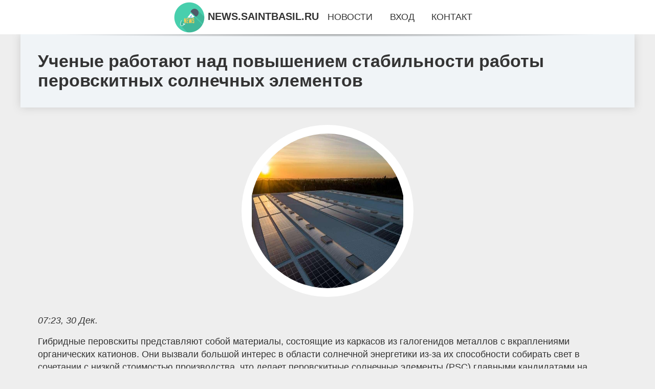

--- FILE ---
content_type: text/html; charset=utf-8
request_url: https://news.saintbasil.ru/onenews_198_uchenye_rabotayut_nad_povysheniem_stabilnosti_raboty_perovskitnyh_solnechnyh_elementov.html
body_size: 5657
content:
<!DOCTYPE html>
<html lang="ru">
<head>
<title>Ученые работают над повышением стабильности работы перовскитных солнечных элементов</title>
<meta name="viewport" content="width=device-width, initial-scale=1.0">
<meta name="description" content="Гибридные перовскиты представляют собой материалы, состоящие из каркасов из галогенидов металлов с вкраплениями органических катионов. Они вызвали бо...">
<meta name="robots" content="all">
<link rel="shortcut icon" href="//news.saintbasil.ru/favicon.ico" type="image/x-icon">
<meta property="og:title" content="Ученые работают над повышением стабильности работы перовскитных солнечных элементов">
<meta property="og:description" content="Гибридные перовскиты представляют собой материалы, состоящие из каркасов из галогенидов металлов с вкраплениями органических катионов. Они вызвали бо...">
<meta property="og:image" content="https://news.saintbasil.ru/imagenews/aHR0cHM6Ly9hbmRyb2lkLXJvYm90LmNvbS93cC1jb250ZW50L3VwbG9hZHMvMjAyMi8xMi8yLTkwLmpwZw==">
<meta property="og:type" content="website">
<meta property="og:locale" content="ru_RU">
<meta property="og:url" content="https://news.saintbasil.ru/onenews_198_uchenye_rabotayut_nad_povysheniem_stabilnosti_raboty_perovskitnyh_solnechnyh_elementov.html">
<style>
* {padding:0; margin:0; box-sizing:border-box;}
html, body {border:none; font:1.05rem/1.5rem Arial;}
body {padding-top:4rem; counter-reset:nn_c;}
img {border:none; max-width:100%; height:auto; vertical-align:middle;}
div {position:relative; background-color:transparent;}
figure, footer, header, main {display:block; background-color:transparent;}
a:hover {text-decoration:none;}
h1 {font:bold 2rem Arial;}
h2 {font:bold 1.8rem Arial;}
h3 {font:bold 1.6rem Arial;}
h4 {font:bold 1.4rem Arial;}
h5, h6 {font:bold 1.2rem Arial;}
.ieaxjv1c1, #ieaxjv1i1 p, #ieaxjv1i1 p a, .ieaxjv1s7 p span {color:#fff;}
.ieaxjv1c2, a, .ieaxjv1s10 h5 {color:rgb(72, 175, 219);}
.ieaxjv1c3, a:hover, a:focus {color:rgb(85, 140, 173);}
.ieaxjv1c4, .ieaxjv1s9 span {color:rgb(244, 67, 54);;}
.ieaxjv1c5, .ieaxjv1s7 p em {color:rgb(244, 67, 54, 0.75);}
.ieaxjv1c6, body, aside nav a {color:rgb(51, 51, 51);}
.ieaxjv1c7 {color:rgb(238, 238, 238);}
.ieaxjv1c8, footer, footer a {color:rgba(255, 255, 255, .7);}
.ieaxjv1c9 {color:rgb(177, 173, 173);}
.ieaxjv1b1, aside, #ieaxjv1i1 {background-color:#fff;}
.ieaxjv1b2 {background-color:rgb(85, 140, 173);}
.ieaxjv1b3, .ieaxjv1s7 p span {background-color:rgb(244, 67, 54);;}
.ieaxjv1b4 {background-color:rgb(244, 67, 54, 0.75);}
.ieaxjv1b5, body {background-color:rgb(238, 238, 238);}
.ieaxjv1b6, footer {background:linear-gradient(90deg, rgb(64, 66, 75), rgb(28, 29, 36));}
.ieaxjv1s1 {width:100%; margin:0 auto;}
.ieaxjv1s2, .ieaxjv1s3, .ieaxjv1s4, .ieaxjv1s5 {display:block; clear:both;} 
.ieaxjv1s2 {height:0;}
.ieaxjv1s3 {height:2rem;}
.ieaxjv1s4 {height:4rem;}
.ieaxjv1s5 {height:6rem;}
.ieaxjv1s6 {max-width:1200px; margin:0 auto;}
aside {position:fixed; z-index:1500; left:0; top:0; width:100%; height:4rem; line-height:4rem; text-align:center; vertical-align:middle;}
aside::after {content:""; position:absolute; z-index:-1; top:100%; bottom:0; width:120%; height:7px; left:-10%; right:-10%; background:radial-gradient(ellipse at 50% -3%, rgba(0, 0, 0, 0.4), rgba(0, 0, 0, 0.2), rgba(0, 0, 0, 0.0) 50%);}
aside header, aside h5, aside nav {display:inline;}
aside h5 {cursor:pointer;}
aside nav a {margin:0 1rem; text-transform:uppercase; text-decoration:none;}
#ieaxjv1i1 {padding:2rem;}
#ieaxjv1i1 h1 {margin:2rem 0;}
#ieaxjv1i1 p {float:left; clear:none; width:25%; height:25rem; overflow:hidden; box-shadow:0 0 20px rgba(0,0,0,.8);}
#ieaxjv1i1 p::before {position:absolute; display:block; content:""; width:25%; height:4rem; z-index:1; background:linear-gradient(180deg, rgba(64, 66, 75, 1), rgba(64, 66, 75, 0));}
#ieaxjv1i1 p::after {position:absolute; display:block; content:""; width:25%; overflow:hidden; margin-top:-14rem; height:14rem; z-index:1; background:linear-gradient(0deg, rgba(64, 66, 75, 1), rgba(64, 66, 75, 0));}
#ieaxjv1i1 p span {display:block; position:absolute; z-index:100; margin:1rem 0 0 1rem; font-size:85%; max-width:23.5%;}
#ieaxjv1i1 p strong {display:block; position:absolute; z-index:100; margin:-9rem 0 0 1rem; font-weight:normal; max-width:23.5%;}
#ieaxjv1i1  p img {height:100%; transition: all 1s ease-in-out;}
#ieaxjv1i1 p:hover img, #ieaxjv1i1 p:focus img {transform:scale(1.2);}
#ieaxjv1i2 {height:25rem; overflow:hidden;}
.ieaxjv1s7 {float:left; clear:none; width:66%;}
.ieaxjv1s7 div {width:100%; height:20rem; overflow:hidden; border-top:1px solid rgb(177, 173, 173);}
.ieaxjv1s7 p {display:block; float:left; clear:none; max-width:70%; max-height:95%; overflow:auto; margin-left:3%; padding:1rem 0;}
.ieaxjv1s7 img {display:block; float:left; clear:none; max-width:27%; height:100%;}
.ieaxjv1s7 p span {display:inline-block; clear:both; margin:.5rem 0; padding:.2rem .6rem; font-size:80%;}
.ieaxjv1s7 p a {display:block; clear:both; font-size:110%; line-height:125%;}
.ieaxjv1s7 p i>a {display:inline-block; clear:none; font-size:100%; line-height:120%;}
.ieaxjv1s7 p em {display:block; clear:both; margin:1rem 0; padding-left:18px; background:transparent url("images/timeico.jpg") no-repeat 0 50%;}
.ieaxjv1s8 {float:left; clear:none; width:31%; margin-left:3%; font-size:85%;}
.ieaxjv1s8 ul {list-style-position:inside; list-style:none; margin:1rem 0;}
.ieaxjv1s8 ul li {display:block; margin-bottom:1rem; margin-left:1rem; text-transform:uppercase;}
.ieaxjv1s8 li::before {content:"»"; padding-right:.3rem;}
.ieaxjv1s9 {width:94%; height:6rem; padding:1rem 0; border-top:1px solid rgb(177, 173, 173);}
.ieaxjv1s9:after {counter-increment:nn_c; content:counter(nn_c); border:3px solid #fff; border-radius:50%; color: #fff; background-color:red; font-size:1.2rem; font-weight:bold; margin-top: -12px; line-height:1; padding-top:5px; position:absolute; top:50%; left:-18px; text-align:center; width:30px; height:25px;}
.ieaxjv1s9 p {display:block; float:left; clear:none; max-width:66%; max-height:5rem; overflow:hidden; margin-left:5%;}
.ieaxjv1s9 img {display:block; float:left; clear:none; max-width:5rem; height:5rem; border:.5rem solid rgb(240, 244, 247); border-radius:50%;}
.ieaxjv1s9 span {font-size:80%; display:block; clear:both;}
.ieaxjv1s10 {float:left; clear:none; width:46%; margin:0 2%;}
.ieaxjv1s10 h5 {text-transform:uppercase; font-weight:normal; margin-bottom:1rem;}
.ieaxjv1s11 {padding: 2rem; background-color:rgb(240, 244, 247); box-shadow: 0 0 16px #ccc;}
.ieaxjv1s12 {padding:2rem;}
.ieaxjv1s12 figure {height:20rem; overflow:hidden; text-align:center; margin:0 0 2rem 0;}
.ieaxjv1s12 figure img {height:100%; width:20rem; border:1rem solid #fff; border-radius:50%; background-color:rgb(240, 244, 247);}
.ieaxjv1s12 p {display:block; clear:both; margin:1rem 0;}
.ieaxjv1s13 {vertical-align:top; column-count:3; column-gap:1rem; padding:2rem 0;}
.ieaxjv1s13 p {display:block; width:100%; margin-bottom:1rem; vertical-align:top; padding:2rem; page-break-inside:avoid; background-color:rgb(240, 244, 247); box-shadow: 0 0 16px #ccc;}
.ieaxjv1s13 p a {display:block; clear:both; margin-bottom:1rem;}
.ieaxjv1s13 p em {display:block; clear:both; margin-top:1rem;}

footer {width:100%; margin:0 auto; padding:3rem 0;}
footer li {margin-bottom:1rem;}

#mync49 {visibility:hidden;}

form {width:100%;}
input[type="text"], input[type="password"] {width:70%; height:2.5rem; padding:.2rem .6rem; margin:.5rem 0; font-size:1.25rem; font-weight:300; text-align:left; border-radius:5px; border:1px solid rgb(85, 140, 173); clear:none;}
textarea {width:70%; height:8em; padding:.2rem .6rem; margin:.5rem 0; font-size:1.3rem; font-weight:300; text-align:left; border-radius:5px; border:1px solid rgb(85, 140, 173); clear:none;}
input[type="submit"] {display:inline-block; clear:none; padding:.5rem 1.2rem; margin:.5rem 0; font-size:1rem; font-weight:300; border-radius:5px; border:2px solid rgb(72, 175, 219); background-color:rgb(72, 175, 219); color:#fff; cursor:pointer;}

@media screen and (max-width:1024px) {
	.ieaxjv1s7, .ieaxjv1s8 {float:none; clear:both; width:100%; margin:0; padding:1.5rem;}
}
@media screen and (max-width:960px) {
	.ieaxjv1s13 {column-count:2;}
	#ieaxjv1i1 p {width:33%;}
	#ieaxjv1i1 p span, #ieaxjv1i1 p strong {max-width:31.5%;}
}
@media screen and (max-width:720px) {
	.ieaxjv1s13 {column-count:1;}
	#ieaxjv1i1 p {width:50%;}
	#ieaxjv1i1 p span, #ieaxjv1i1 p strong {max-width:48.5%;}
}
@media screen and (max-width:480px) {
	#ieaxjv1i1 p {width:100%;}
	#ieaxjv1i1 p span, #ieaxjv1i1 p strong {max-width:98.5%;}
	.ieaxjv1s10 {float:none; clear:both; width:98%;}
}</style>
<meta name="yandex-verification" content="f8925045b56c550d" />

<meta name="0f707d73aad6dacc2f2332f3b8e3695e" content="e2066eaf5686fdcf94a2671753a76b92">

<meta name="google-site-verification" content="LVkf8nPDTDiFKuCr-DaaV0AI2basJ-4fYfTNb0XOWPY" />


</head>
<body>
<header class="ieaxjv1s6">
	<div class="ieaxjv1s11"><h1>Ученые работают над повышением стабильности работы перовскитных солнечных элементов</h1></div>
</header>
<main>
<div class="ieaxjv1s6">
	<div class="ieaxjv1s12">
		<figure><img src="//news.saintbasil.ru/imagenews/aHR0cHM6Ly9hbmRyb2lkLXJvYm90LmNvbS93cC1jb250ZW50L3VwbG9hZHMvMjAyMi8xMi8yLTkwLmpwZw==" alt="Ученые работают над повышением стабильности работы перовскитных солнечных элементов"></figure>
		<em>07:23, 30 Дек.</em><br>		<p>Гибридные перовскиты представляют собой материалы, состоящие из каркасов из галогенидов металлов с вкраплениями органических катионов. Они вызвали большой интерес в области солнечной энергетики из-за их способности собирать свет в сочетании с низкой стоимостью производства, что делает перовскитные солнечные элементы (PSC) главными кандидатами на замену нынешним устройствам на основе кремния.<br><br> Перовскиты также демонстрируют большой потенциал в ряде приложений, включая светодиодные фонари, лазеры и фотодетекторы.<br><br> Одним из препятствий на пути коммерциализации перовскитных солнечных элементов является их эксплуатационная стабильность, что ставит их в невыгодное положение по сравнению с фотогальваническими технологиями, уже присутствующими на рынке.<br><br> Это особенно проблема со смешанно &#8212; галогенными перовскитами, которые являются идеальными материалами для тандемных солнечных элементов и светодиодов с регулируемой эмиссией, поскольку они сочетают в себе высокую композиционную гибкость с оптоэлектронными характеристиками.<br><br> Смешанные галогенидные перовскиты также имеют широкую запрещенную зону, свойство, которое влияет на энергию, необходимую фотогальваническому материалу для выработки электричества.<br><br> Но в большинстве смешанно-галогенных перовскитов свет может вызывать явление, называемое сегрегацией галоидной фазы, когда ингредиенты «разделяются» на области с разным содержанием галогенидов.<br><br> Эта сегрегация может привести к значительным проблемам с эффективностью в течение срока службы солнечной батареи.<br><br> Таким образом, ее решение имеет решающее значение для успеха перовскитной технологии, особенно для солнечных элементов с так называемой тандемной конфигурацией, где перовскиты со смешанным галогеном и широкой запрещенной зоной обычно используются в сочетании со вторым перовскитом с малой шириной запрещенной зоны или кремниевой ячейкой.<br><br> Группа исследователей из Школы фундаментальных наук EPFL разработала метод, который улучшает как эффективность преобразования энергии , так и стабильность солнечных элементов на основе чистого йодида, а также смешанных галоидных перовскитов, а также подавляет сегрегацию галоидной фазы в последнем.<br><br> Статья опубликована в джоулях , а исследование проводилось группой профессоров Майкла Гретцеля и Урсулы Ротлисбергер из EPFL под руководством доктора Эссы А.<br><br> Альхарби и доктора Лукаса Пфайфера.<br><br> Этот метод обрабатывает PSC двумя модуляторами галогенида алкиламмония, которые работают синергетически для улучшения характеристик солнечных элементов.<br><br> Модуляторы использовались в качестве пассиваторов, соединений, используемых для смягчения дефектов в перовскитах, которые в противном случае способствуют вышеупомянутым путям деградации.<br><br> В этом исследовании исследователи смогли использовать два модулятора, чтобы остановить сегрегацию галогенидов и тем самым существенно уменьшить падение эффективности преобразования энергии, наблюдаемое при длительном использовании PSC.<br><br> Новый подход привел к эффективности преобразования мощности 24,9% для одного состава перовскита (α-FAPbI 3 ) и 21,2% для другого состава (FA 65 MA 35 Pb(I 65 Br 35 ) 3 ).<br><br> Около 90% и 80% исходной эффективности сохранялись после 1200 и 250 часов непрерывной работы соответственно.<br><br> Авторы пишут: «Решая критическую проблему стабильности, наши результаты представляют собой важный шаг к крупномасштабному практическому применению PSC».<br><br></p>		<p><strong>Рубрика: </strong> <a href="//news.saintbasil.ru/kategory_1.html">Техно и Гаджеты</a>. <strong>Читать весь текст на </strong> <a class="mync44" id="aHR0cHM6Ly9hbmRyb2lkLXJvYm90LmNvbS91Y2hlbnllLXJhYm90YXl1dC1uYWQtcG92eXNoZW5pZW0tc3RhYmlsbm9zdGktcmFib3R5LXBlcm92c2tpdG55eC1zb2xuZWNobnl4LWVsZW1lbnRvdi8=" href="javascript:void(0)" rel="nofollow">android-robot.com</a>.</p>
			</div>
	<span class="ieaxjv1s4">&nbsp;</span>
	<div id="mync46"></div>
	<div class="ieaxjv1s13">
	</div>
	<span class="ieaxjv1s4">&nbsp;</span>
</div>
</main>
<aside>
	<section>
	<header><h5 onclick="location.href='/';"><img src="//news.saintbasil.ru/images/lgo.png" alt="Главные новости дня на news.saintbasil.ru"> NEWS.SAINTBASIL.RU</h5></header><nav><a href="//news.saintbasil.ru/">Новости</a><a href="//news.saintbasil.ru/joinus.html">Вход</a><a href="//news.saintbasil.ru/contact.html">Контакт</a></nav>
	</section>
</aside><footer>
	<div class="ieaxjv1s6">
		<div class="ieaxjv1s10">
			<h5>Редакция</h5>
			<ul>
			<li><a href="//news.saintbasil.ru/terms.html">Правила использования</a></li>
			<li><a href="//news.saintbasil.ru/contact.html">Добавить новость...</a></li>
			<li><a href="//news.saintbasil.ru/contact.html">Контакты</a></li>
			<li><a href="//news.saintbasil.ru/ofr.html">Рекламодателям</a></li>
			</ul>
		</div>
		<div class="ieaxjv1s10">
			<h5>О сайте</h5>
			<p>Редакция сайта не несёт ответственности за достоверность, предоставленной сторонними источниками, информации.<br><br></p>
			<p>&copy; 2026 | news.saintbasil.ru</p>
		</div>
		<span class="ieaxjv1s2">&nbsp;</span>
		<div id="mync49">&nbsp;</div>
	</div>
</footer><script src="//news.saintbasil.ru/js/jfile1.js" async></script></body>
</html>

--- FILE ---
content_type: text/html; charset=UTF-8
request_url: https://news.saintbasil.ru/imagenews/aHR0cHM6Ly9hbmRyb2lkLXJvYm90LmNvbS93cC1jb250ZW50L3VwbG9hZHMvMjAyMi8xMi8yLTkwLmpwZw==
body_size: 49655
content:
���� JFIF      �� ;CREATOR: gd-jpeg v1.0 (using IJG JPEG v80), quality = 75
�� C 		
 $.' ",#(7),01444'9=82<.342�� C			2!!22222222222222222222222222222222222222222222222222��  " ��           	
�� �   } !1AQa"q2���#B��R��$3br�	
%&'()*456789:CDEFGHIJSTUVWXYZcdefghijstuvwxyz���������������������������������������������������������������������������        	
�� �  w !1AQaq"2�B����	#3R�br�
$4�%�&'()*56789:CDEFGHIJSTUVWXYZcdefghijstuvwxyz��������������������������������������������������������������������������   ? ���绖��y�ծLOCzC姮)�;ers!�Ӿ_�����s ݩ��6�I�]�U�[�b� v�lZ]�G1%m��Sv� �V��V�����M0-[*��O��p)�I��ͪ�mZ.��5��mU����W0�x�e� f�m_��|�J9�b��O��K�m�Gͷ���[V��� �G�N�*9�5qN▜��Z>Z�Uiv���EI��ڴ���7�F��ʛ�yC���?'�;���K��b�p!��M� �խ�Fŧ�IWjӖ�ZcD�s ������ v����<�������l�S��� f�!��y��Ԭ���Y)����x_�����b�o���}����1-#A�@��uM��,M�5]�zn�_�	�c&Ȫ�i77}�@M�D��Qtn�He� f�� ���Ʒ� j��jw��L����u��ѻu0 ��o����	�u�r�;j� v��- W��ݫG�G���0j�Yi�Z�H��Z�mj�i6T����0�Hv�Sm��G0r�m���Q����R�m�vSv��Tm�vSvQ�!�i�jM���Lmjnږ���"�Fڗm7m��E>���m?m@2�RSJ�~jJ~�n� M��m5��Cu��i(ۚ��y�)� �5� ����{���w4�v��Z�;W��gC��E�i�R҇Zv�;�|�r�Ӄ-<mj.6�*�Ԋ�K�j������&թ�-UP�v-7ʫU'���M�*�ƣ[ʣ���8��U;ʩw53y��|�O(��Sw��H�Q��4���ڦMLh�޿ޤ޿ߠD;����֩w� �F� ���E���Z����7� �@��lj��ޣ�UB��������Q��K� �QL� �h� ��� �4�h�	E?�EKN�U\��&ڗ�8�������w�/�4ݵkj�v�P(�j�U�2�ج�ԟ7���Znգ�
� 5'��*fE��Z|�C��i�&��)U�2��h$cZ�5Dm^�jM��檸4��L��V��_���Uj|��*�j7�X>S)6'����7ԞR�ja���o�sS���dj	������ݴ y��ѽh�I��!�h��M+��7m :������@>���mh$v�jM���L�G�@�h�i�5&�C�� �F�fh�P�i�њ 6-4�:� n�Mش��m��6Q�����d�Ѻ�0�l���i�jZm"e��R�o�K�DL�ݵ+R50"�^�^��ʢE�CҸp�]��\����y��n�UU�EV�/�i�W�p�EeF�6��?٧l� f�j���o�4m� f�������F��ڠ���N���V�V������P7��n����Znզo����K�i�)�mmW0r��M��m֎a�Mdj�zѹi�֦���?qG0���U��Fժ�$����cbѱ)�
���V�-��U��|�kʦ��vjM��ѳ�� b�S�5.��h�O��Ի�ڴ��s(��9�v����M�����E5� �?���jn��ګ��Fj����c�E�"�HZ����7m>`��R����51�T�i6�sD��ݦ�o���)�(�����[�ڳ�iF��+�^�ߖ�2�L�Up�"��5���Q���f�7Ӷ�٦wRqO���7m0�i6�?m&($�o�T�ڧ���0m�m>��đm�mK�� v����vѵ�]��Q���9��kS~j�o�Tݴ��E���7T�Z��UqX����/� �����E�g�G�Oe� f��h(�_Z?�Tm���w�Tn� j��m��Ѷ��@�m�52�vѺ��@&֦�js5n�+O�M�5{�x�W�Ԏ k��Tk�Wo�W��{�M�/�O�A�c�O����i�������5\�؟u��=�ᒮ2$w�V��N�U�C=)�W��'��I�R�W����Ui�-.a�yKHbZ�u7u��"��
��&���C<�� f���O���nZ�`�S|��r�n_�Q�I�G��S����o�S��� j��RnoZM�E��kQ��]�F��)�G�O�F�|��3���_��w-W1"�F_�ԛ�ҍ��G0���.�rѹh� � �Ӷ� �Mܴ��N�գe.����*�`g�T݆�� �� �Q�6�Z��Q���7�h���O�i����sRnj��!u��njn�ye�|�s ��%+RUsn�M���m�3o�T�V��=�*�9����)����E�#���F�v������|�3u�w�F����ܴR�_JM�U�H�iZw�G���9�f�n�}���G�)�U\�R-�T�-7���E�ѴԿ-'\�R"�M�S�M�i�)�I�M��~Z9���sQ��M�I�j��b-�F���G0X��&jM�I�h��ڗm7mČ�Ԙ�����ߚ����s4ݭR����qr�e�Իi�hR:mK��Z|��Di�.�LQ��M^�^%������ҹ�Nz
�OJ�����[���u&JQ����qR+������U�����pe��+h�3�Z_#���m��V����oW�aj��C�3?��H`��SډQE{VR0SMW�CYJ�vR�i6�[4�� ��X�r�-7o��k���s�� �C/�U>��HTzP2��
�� �R��E���z����֛�����C�7���O��G�����A���F��j_+��<����w�ԛ�SQ�5W0X���ʣe�b*6� �R�� f���ӹ<�[ڣkzԻ?٣eQ�Z�i�)v��ar���O�h�h�Q��?�4���N���O�9Fn�sS� �4c��9��M�v��i�j�����#%JV��G0r�25&Ʃv�v��Ts)Ƥ(�.�zn���ܛl4�F��K���F_���27���[֥*�ޤ��\��!��I��]�ݭG0r�m4m5&֦�����I�/�I���7�E;�o�U�.Q�R��ݣ���;��n�u\č�IKF�a	��E�a�55S�|�ߚ�M���E-'4s6�u6��6�(�E�Jm:�.H�(��0	M�QG0�ө�s RR�Q�H�(���IKIG0��J9�m{ex�{ei��dD�����d8�yY���3�ԕa"�����A^t%�W��֥[z�L�=k�� �y65m��A��U��+�`b�"z��7�Y���(�vU1=F�5]5Vs����L�j2�Vݪj�#hɕʽ0���TE��V5�#;��4�jf�Q�j��Ѻ�r��1����N�I�9���5��kT���Z9��|֤�i����ߓ�����y�y�a?�Fԣ�,m7ͣjѶ���P�h�ަ���O�9G���Q��Tʹm��\��h���vڮp�$�Eh�����,y�F��v��� z�8r�<գx�� /���i�ō���7���ѹh�7����ܴ֡n��,K��M޿ި�Q��9<�������Q�̴����r�~_�T[�������K�7jT_/����*w)+*RmJ��G���`��i�V�� ��h�M�ʹ���*|���I�����&���9���ݴ����n?ޣ�9G����no�Q���U�M�m�����ޣsz���.�n�]���n���W0r���m7���?���'�v�n�>o�Q�S�P�F�Nh��V�ar�(��w7�4s(l��Q��4s��W0r��M�sF棘��n�>j>j|�a�i6ӹ��|�a�)�)�55������5'4s�(ݔݕ'4ߚ�8r��� ڤ�K�Rn���Q�(�N�M��9F��K��u��7m{Mx���z֔�L���Mq��n��`}���~���;�
�E�z��/֦C�^4fv��z��Y���X���ޕisӉ�YJ���J�pҔ��2aF)ӱ]��$L���֬�UY�5nd� @�?�U�Ozt��]իíV\�\"���Q=鬵S\���P�����1���<娏gjn���F�s��Y2�O4�V�1�Q�W!oͣϪ_55W8�K�uo�R�i�)l�7�e��ѹ����g�jO?ګ�M�qr����M�EW����RǟG��^�|��X�G֛���CG��1<��i�����C� ��O�9I����}��U� �4�«�V&�Eh�
?
9���y��y��A�� v���.Ro5��G���Z���\��o������_�7����R]��F� u����\��� �����
e���~���.����ꎒ�0r��F�gߖ�9<��Rn����Us�(�h�Q�G8r���� �Si?�T��a� �*?�T�(����G��ꎍ����$���M���M�I�9Ô���?�T�њ|��/�
������n��.Q� 5%7u��p��6��h�G8r�����U�O(�7����7�w������&֦�}��;kSv�wѾ�p�����Rojn�9�r�vQ��}��aʃ�� j�/��7Ѿ�v����LR�ZL��Ò#v�v��-&�� �ݴʹ��I�h�6#�H�Oܴ��U�>D3m{H��k��J��J�0�1���¯ޮ���¸%�^^w�>�ۗ}�ȩ���L�^1�$ZJ�*�5OӅeӉ�*���ʂZ҉�-}^�g2�lKM���LB��6��)�j�O�w*M���4��'z�\eh��Х j��!z�������"�9����E-Q�H��j.j�;u4�7u5��0�G���7u����5�M�\�ؗ4������\��%ܴo�7Q��Ô�}�-ԛ��<����P�uW0�I�Ѿ��F�|��M����7�s)6�7�;��G16&�N�U�Ѿ�`�c}��7ӸX��Sw�W�F��ar�7�֫��G0r�7Ѿ����'�������j7S�R��n��u7u��7�o�7Q����O�����F�.+��Qn�u>`�.�3Qn�u�b\Ѿ��M�U�O).�7T[����R]�n��Rn��\����Qn�u>`�����7Q���Q�����<���7S3M�EÔ�u�-���\9IwRf��I��0�K�n�f�n�9�Ļ��Qo�uW1<��Q���F�9���u�-���s).�7�;��G0r�o�}C����`�'�M�Qo��U�.Rm����o��9I��w���G0r��n�{��v��������ǚ�#�מ+u�7;�?���~�ȝZ�W��ԡ�k�NQ-�C�1-H��d�hErT֕��y_��&e��O=Nz�T��%V^���\�_���R~�}= ��{���F�J�ީ�qYo�@�����y`i#E��ɪ���4����*��;�NËS�zTE4Ơ�4�д��#R�P\D�ө�F�i)i-a�����-6��P��EA���Rf�yC4f����;4f���9Gn�u3u�&��SwS7Q��,?}�-�P.R]ԛ�*(R]�o��SwU).�7�[��L�R]�n��Q���%�F�u&i�)&�7�y�4��I����7S��Ѿ��u�>�7��7�����o�V&�F��}�).�7����}W�M�j��-o���m'�L9K;�7�6���'��������y��������y��6�V-��j��M�i��^mmT�i�}�<�<ڧ��y����6�6�y��6��]�h�j��I��`�.��y�Kͦ���I.����Sͦ���r�w}'�T�Zo�G(|�<ڥ��|ڮP/i�mS�h�h�sͦ��W}�@��Ѿ�<����UEP��-�+�m�������I��^�+�i<Cn��i{K;� �
��Ȯ�,\os��C޼㹯G5�K�*�Ve� e��Σ~O��v�o��M:�C����>��w�Ԗ���o�G�2��_>��1���ot���fڿ�j��y��-�{��7Hv:}Ի뚎}��2� yY�js��Ļ��?�-\�0���#��)�b� z�Xu�W���n?�����+������k�X �Q}N��&�X���ĥ��z���ՙ�u_����]C��B����Q^\yBWF��VVM�oYv���!�����.�]���~�L������j���=ok�M�X~���v���� ����hD���n����CC��Hk�[���V��'���U{�Ym]RK�V����|�̑�n��\��� r�[��I��̪����m_����{H�f�n���u�KVs|���U�����a|ɻ������Q�>�'_F��ƶ�������z�my�b������ ��Nͩ���w�5�K� s3yY�������ᔶڿ�ȟ�@�>jn��!�BK�c���� z��I~��W�O��� u��7�tj�� �&F���L�� ��O5�N�K6�.�f_�i�^Bx����n���Q2n� ��O+.�/�?W�i���6���n�����j��/�-Am�6ҿ{�Q�i�0;�+�>%�Tvyv� u��Z����۱�)� o�5W�$O�`w4�5p����G?{kS ��ŻJ���ͻsn��I��`w�W�[x�S���J���|�^/^�U3'��~d��_T����(�	�K�no��\��v���z����IW��eۺ��&[��W�K�FV� ��O�ڪ�G�F�ob�����s'�p=����n�� 1x[��e��x��6��Ef���Q�I��`w�W� 	.��}�Sĺ��cq�j��H_Y���Ԝ����]�T��*�Uy�G�,�g��Uٿ��i�Q��1=�6�y�z����$�k������������vuv�-�j�����1�z֣���Sb�VV� jZ�]SSt�%�}��� ��ꏸ<L{��I�W��� ڗ[w�j�<C��|��l��5W�r~��K��(���˨��M,I|ɷn폵Z�k��E_�n�����S�_Y]�K�����/�޿��y��E�q/�	jt��6��� ~��y��|�Bܛ[�N>��L��e�&�o��^|˪'�ke� y��� n�;�x�o�z��.��g������.����諸�*� y���w�YV)/]��e��-Db��x~��D��s�������>G��G�����Q��������Sw�S"��\*G1U���2��}S�>��zf�F� y��)�ˏ5Q�Y�}�Ưv׭n]8���a��#������L.������uy�kr�,�#�*|�v���p���겫� ��U�b~�z�V��� j��������o�/ު��M�qs/���Q�`��=`���P#;^ʟ¨��5y4���nCq++7��V�x���j�q�~f_��a}d��V���W�ͯ^�J�i���� }���Fܗ�� y�u�a�������M��$�#�'������y�$��ͻsS�<C},M����޴��XG���R�Kn��,{w��i�_w��kʬ���.&��^E��[�j��mM���em�ú���}a��|�M˽Wv��6�k6�g,���[�˓T��f��r���fW�ԓ��P��[7����������%mʬr���P�yWp[;�o����j��"�w.>����������5�;��o����?XG����e�"���$-,�����r�n�u�K{��)����ݭ\��Ӽ�)����fjtW�@���ScnV^լh���U��Y���v��%��[���O�W�6�s#>�Y�6��7���o���>����=U�UY���w55e��l�6�ܟ7ޯ'mFiw<�;7����w����wt��vX=nY��t��+7��ݬ��V��.�ĉ����^o>�4��+3x��N�媖�b;����ʩl����}ڨ�.���h\|��ٕ���ݮW~`�ƈ�P�����GA�x��Q؍���U4�f�N�cj�d(��޲��n����ٳ�۞�^�6#�W.��Sz�'�8mە��W�u�[0��g��ھ��"L���X[�QB������_��s^vakXIZ�ڞYY�����T�;�D������2K��V��[�W�*Gtfm&�r!�Ôf��5=.�{~���t�s�V�@�36<�v��P�(f�T�]�Q#�z�S/�߁�����:2��VR˵jd����##Aw/�fV� e�:�Y|ߞVo���v�R��Z�Q�'-槗,�[mRG�^_�����Hk�W嚉V�P�f���#y��J�-Pysm�����vW݊�(�H�];s���ަ4��9�U	'��}�x�Z���ZI^/��4��Z����M�]�� s���qo��t�wU�pℼdj�H���P5�oT�c�G���UiY�����.��7[e�-����Ru��դu!��:����4���Uxp[��Ϟ�v�Ĉ��m�]�J��|���u��6���9L�hy��u�Ss��T�ʗ���\O��?v��.K��eV��Vj���*H�]���S�5_*'�vee��ԩy2ŷy~��5Y���ݨ���-G-��,�̋�7'�]�fJ[x��� 5���w��r�1b=A��q�޻Yj���Ԯ��}ߖ�gV���F�7�a_3�e�i��_�dn�o�ӒvE�?�� s^mf_����O�m��������O��B���[�Y"�~j�y�TU,ە�}�kTN�/(�1���+n���y���ۻ���y��T��*&o��U������Y��۪�];;+���Y�W����������G!75<� !�T}�m۩��\\?��w�教��H��ʟ�G \�o��M����Jk����ٔ� C+"�hvfN�Q�W0�ݿ٩��ʹ6���U�iw��� �4�I�g~�gF���[�ʫ�����P�͹���i�/��G(����2y7�n_��7�5No_��U����۶�j#fW\� �j��z�ۥff��2���.YU��i��)-��T�έ��Z9�q/��ۙ~��n�wfv����[s/�I��ٷ��Q�-}��U.͏���j).�o���sTqK���h�͸��D.bg�i{��32�o�4����ݽ��TSQ'�{7<6�jr�*����p�/���˷so�Q�2]�T�K�t�O�_�Sbo�u
 ZfM�������e_�����6�@e_��P,M�)o��j/�j5B�A~>�\�]�W]�ݾ�Uۖ� y��/�&?�i����9E�O#o��Iv-FZ�5i��f�M��ިw|�Ur������4����E�v�\��/�U�v�a���S�zTTS&�Q��E0ڀ��(���޴�( <ӷ|��( �������;W�a�
�3�|]�mq���:��T�� 7ު�T����us?��]�z�����8��}�֤��j��r�j	��J~n*D���=wS�u�}��fi� �u2iU�o�j�\nZ��ܔ�H%0��n8���Y��k�ٙs�Z�mT�rͻu@���_��ZB��t]6i�^7Vy}�y��E_�'���Yyj��o�S�K�ڵJC��X|��wͺ�����f���!ŀ����,�Z�ee��.bvfZiw^�H�������
9FM��ƞ���ެ���)��<=�s��[z55bfFZ�v�_�տ=v��K��'��ޙ�_�j�mn�Q:UFd2����'��6�Tej��o$�,�qE3�Gm��n�5�ٺ,���Kve����Z���ʿ��h@��ݬ�S��Z`;�����4��[��� o�˶�����7R:� �K�tdW]ɹ~��[���7�,�� <�� Cj��}ڲC��J��R�U���C+|� �v�� '�����53z�� n�V�jGeeV2��m� �j@��0_���Z����h$o���S��۳��53uP�ނź���L�@�ԥٕ٦+mZ�P ��N��j���kS@�{����G�Mo�� �n�Zqm�/�4;� �ڔ��?Ŋo4r�>�f�h�S���� -G�奠�w��z��6�f�(`���G�E*�P��P���Mf�?#Q��N94��KM4 �<R�en)��M H[���n�-E�Z(��SiGzJ 7QE -- QN-6���pFj m;m8 	�� 2�����})K|�B��~m���|���}�L=+⟼�5}�zW��+��ډ(����ȭ�Y���Aa�{K��I̼B�� ��훋y�0�m�j�>Ԩ����m7���c�6�o�z�g(�"!/�OYi�ٷ�/���kSŢ޹� �+��L��UK��"�BK�m��A���-��YsO� �_QW�?�����xŸm�Qo�5�s�{剦�XU�o�� ��_�����
�� [B�B%��/�@펕����o���JO�h��^���� �Vʓ�G<L����߷��]����� ���ݿ��_��j�C�L6���ate�,�����F�_♿���_��<���iY�k�:E�/����?�y3�ګ�L9�̫*�ԏ�t��t�9���� ������]���j~�B�ʫ�N��G�]=z[�� |ԋ������Zn�d�S�޴�º�H��KH�7�]�[����Y4�[��Z�G��q��>��m�M��8Vo�zͿ��F_���E����x嶦���m�mԷs�|���K� |Ӗ�� �i�� ��W�[u����̩����֭jۦ��E� �M�w��դcԇ̏06W��ZM� |53�#Po�t��k�.n��eK�>���v����G��Uc�m���U{>��hچ�o���L���=B[�]"]����z����g��o�2Ej�w��a.�o��ZF)nD��pc�ڋK� ���z� ��[��������W� f��M�b]�o*���V�d9I��"������M� �ӿ��� �����տ�����������\iĎy���K��?�_�E?�z���l����W��e{Vf���^(�[�j��z��Q� �5e��f� uV�Wcw������_�~��x�͏�e� �=j�}>H��#=<5�+nt�����=��H���� �U�њ|�9�W���&��"��+��ԫ���ʱ�g��;Pݦ�Z=�J���tEvQi���U�Ht5w&�
/�j�[o�MJ%�>�ο�*�@����I��U�����%�U����71[3��c�j�|���P��#n�7����d�"��zt�3�E� ]�_��%�b_�]�}5��� �:�J���_��i[ȫ����SOa�<���w�|?6˷_��5��iY�E�����Mw+���K�����Bo�c�F� yv�w𖠃�x_��o�&��"ž�˯�	Z���R&x�7��vQʉ�g����D� �uo�]j��:�76R� �Wuw�{+|��� �B�\�����̻iY��8���緔��U�e��^�m��������O�io� }%>By�1-����H{>_�m���K�tO�2��>s��O�5ܿ�������U����%ģ����c�G �����{*���[����7��4'�r����wV����p�� �W}TF� �G?��`��J�ީ�N�O�i2� ��h�?��- ZO�)�S�� �R Ww��c3R�n�@w�� �3b����J -��M�N�ݡ�3P[Z�S���E���Tڗg��V��h^i�Z�s-H�N*�E7v� �u7���(۶ӕ�V_Z�� 3�Q@��Ѻ�E ;u}�_ ��� ���?6%�_�
�Օ򽝼S����#��?�k9��ˀߴ*���'ھ��0�;��湹w_���֭���kv]������\R�ӎ��	�U����F�6w����[�.����!�t��-!U?w��:5ǆ�4���d�~�e� �M���iC蕊tԂ��Z���Q�կo��f_��
?����x{���A����S���� f���9�WW��CxӅ�N��r��Mq/�mRռ Ⱦv���������v�j�c��W�}��Yl�:4�Er����gݭY��N�pʬο�ܭ��uZυ�5�H<��>W_�^qa�xV�l��}���ռ'�#inG5���Ȧ���-���]�Xs��庱��[�o�dVl���k���l�U$UG��}�Зw�#ތ�wg˺��y6��8���+T�����]�� B�։���"�w[�7"�3TV�"�+Ũ�p����2�V� j�!Y��ʚ{���G����}�=��hn�^'�Tr���Z��8��e�KM��Ʀ�H�w3"��jkDݝ�Z*���?��V%�|�}��m�+T��A'[�Xx:�Uf��G����� �/�]����H�Ymm!u�����}7/��=��ݓﶙ�o�#m�iГٛB�WC�%���/*Kh]?�ȵ�|9d���[�� �y�W��o���/j��V�ʸ_�j�[��Z��}�O�n��ݿ��z� �5rʍX{H3K������B��?�q�� ������_��ѮU��Ye_�*�ZjVW���)��G��V��5�E�v�%�n`�D�K�7�=Z��˹[r��j�͝������U� m�%�+b���[�� �yYW����
�ܚ����#� ���w��ye� �����گ�/�� Ƕ�ox�ݺ�k�KUf�\�s��s'�pJ�� ��괥Ж�R	��7���-��n��)�ڻ}�Q��� �W@<i��[�˫q�m�a5Ǹ]��]��~�2�/�<բ�DC�?��'�]ϧy�?�� ���	m�K�K�[��/� ]�ڵ�� ��������f� �Ui�g�]#$�ֈ���+}� �쵤j�#���;�FH��w��m_��t�E�s5��^mo��t�vy&�ݿ����U�M��Oe���/���S��&dK��ο$�����a��#6f_�����^�o� ��J��}�� �V4ͭٻ-͏�����5���f|�ѐ�� �<�݉�G��%�a�W�̍ZQ���� ,���������Z�� ����"QL��TWM<Z�
��.�VEŭ�B�M�L� �|�O���y����ޭ}"�u_9��� eU���z�n��� �[j�ɔ=���v�6�{�=��?�~j���i�D�F&�)v�)67�����
(���j�SwQ@�n���:� n�6��sN��(Yf^��*�\�G�QG,C�E�Ԯ�M^e�Z�E.D���,���F?{kRmGe�̻j=�mݣ��3F?�������;S�,���� �-e�^ԛ[�Ǝ@�F����p��%�SO�J��2������z=;͖��Es�� m�Wqo�v��w�wG����=�)��U����G,��%�޽bu� yi���M���[jO�&n�[�� ���_�17��}'O���_���u/0���*�,�����R��c_��s� �&_�Z�o����
�n�U�����.�dO�UwT��w������e� yj��V��7��]?�ݦF� yi�T�މ��j�DW<�6o�
��B��UW��4_�����Wu�e� �L���Fg^������D9�y���Ȼ��� ��>�����х�{w��6&���9"�q���*��Kw�7��}7O~���4���ϛ��M?/�-w���1� ��W���U���st޿�*9����T�/�Z��6�|��Wo2� ��� �����<Nob���JܫV��R�[r\D��|��{TO�F� u��\�16-/��~�h���/[B�e���>�����O�O+і����_z�����7�����Z&��Ҥ��Q�7}�@E���k��/r}����P|��_XWɋ@�{�5�m
�T�Կ�-lD��c��k�<�-���S:�W�Y��ֻ���2ݕ���[���V�E£G�Ji��DV]��2�\Z�ym-��v��Kx����>�3�+wl� �jO훙y�G�o��b/�<՗#.��+�	kk5�6Ͻ� ��Z�C������U�]?���V���`��X�B��������V�}G�:��m�N�+m����omu3�=cV-��Z���O�\Ɛ�X��k7̿Ċț��*ւhvNv�}�f� ���� ǫ���sM�W����}�'�L�j���藐�3��7�ʃ��O�FӠ���7����������D���%�<2�3\h�ݼ_y��e�� }}�ΰ�ś�7?2}ݭ^�$[_r6���r�$𕞯�Xuu��^��Wm*�ᙜ��vw��*����o��cK���Z��f���;sg��~�Rdt��e����V��XgUK����� �WK�X�)�� �y^mέ2(�̿*Ձ��y�V�[�� ��ۿޭIn!XYgx��Wj����\�Γ��]���~�?ޥ�1�6M̐J�	�.��� �U3�[i]�]x6��tڴ�� �m��9��55��n����|մk[s?g}�Cu����YK�Άe��Ֆ�6���)lc(�~�7S7QV@�n��E��l^�7�4n�u2�Uue`�0���կg�f��n��?ε����{�e$u����]U�b�'�-�� |�V՞�c�2� �Mr���o� �� ���̈�6ߚ���6���9a�B�Y��� ����������� �U�t�>��E������z���ǵ�Я�Q�/��]���Sj�C�� y>G� �kBf�������M�6�J��"�c?���v{)n,_����6�4�n���������� ���⸆�/6	RT��6�˖H�u��e�;/���!�U����������f��3�&���v޿��o�W�� �4n� �� �sy�{o�3��s�w����� ���7QN��?���� A��6v�����)�Ejěc>�F���[˶��"���2����Q��r�`���zj�r�I��T�A���GFv_�ڶ��v�O�'��ҽ��.�"FV�Z͹�΍x���$o�"�� �j�/�geW�kw����� �/�Z��[Ϊ�ʒ�}�WV�� �Y�j^�����V]�q�Yk
Ok��ٙ�j�ee�� 2� w� ڦ�U��j�RD8D���������� A�\�&�<,�� |ץ���C:�����V���	u������v�ڬ���]�7���^xkJ�F� DH��Y>J�n|2��\o� Ǫ��N��\�p�%ۢ��ZQ�6[v��7�	j�xX������ ���x��_��Ҳ��;�� ������$-�����Z�.�r��'Q�֪i��6�"����Z�2���U���[����<�� �L����Fo�ܯ�
����UUK�O���y�$��)��z�KU� ]w3���� e�?ܚUo�U�}���֦���5��'��V� yv��\�H�� ���\�I���e�"}�̬����[�� ��.ar�e�� f��&��H�.ݻ�o��\��G���7ާSDJ���/���d�E7w�;u0
(�m
(��
n�o�Q@�I��]��� }T�Q�^[{� ��� f���T>fE�U� ���eV�*���r�;�N��Nk�uۿ��Tm��_����W�=U� Ǩ��� -���7��ݣ��xf� ��r���t�������Uw:� �����i�S�� |�������� �J����e� �-P�� �� �Z���G(s#Gd��&� �Q�m����Y�����w���ZB�ڕ_n��O[���� �-g5��n��7�^�����Z�J�M_4z��5[�ܵ��6�_9�j��"�����MF�cI�6�ը�����(��O6���� u�wB�Į��P����?[h�'�4�� �;�j��wq2� �������r�9�c��,_�_b��_�_�V� u���Q4\��V��־I�4�*;#����۾e�dҞ��O����$Iv�E]��*���������t��#y�n���-qc!u�uᥭ��?��?yjD�o�� D�++� w��R�ܿ�yGx� �[w�dx�CM^�r.ۨ��M���k]>a�/��OO��� �h���!|G�i��߇5&�5m���@��^��j6���W6Ϻ'� �����n���mB�p���U�����Mnm�΍�[W� ]�̵��Ѻ���ў������ �U�r�/;k2�Q���K�gW��r�]���� {�޵��~!�2i���P�K/΍��{��7��� ������o�
�"�Z�N��mZ��u?���-y���l�4�y�_�_���Uz�������Wtto�s'��jU\6"pL�+Rm:��
?+o_��O����v6��Z� �]���qm������_��6���Ѯ���x�}����]�*m��+�s�$�e��t܎�v���wnȶ��ض�ܴ�7�ҦخW�O�� �U��qo{���.K?x�{�B�M��vآ� z�4�_K3��*�L�+E������ f�jW��D�h�2}�f]�7��9(�NoT�֧a���"�� XM+��Y���ĺ�M��?�TZĺ����ι�V�*��ʵ�*��Fs��V�_���5� �NH��������Z��+m+��u(�!�kS|�� g���QVf?�o��v�� g����� � 5�������� �4�(/���� �4���U7�IM�n�~���BO4�:?��}�E��1�c��Z�U�\�� ���K[��5����kv��|�� �WU[��Svm���Y:0f��$z���c~��0���W��[o_�����WV�Q[ĵ�g�N���]����� �VR��4�n����� �Q�{� ����m�j�olU�ہ��V� �^��ze�ʗ���u�P�I�j���]/�M�2� ��7��X��7���5����=i�ܻ�n_�[u&�O�&��������yj�r��.� ��6���|��K2� ~ݫs�e�K�����-U~��ȇ�zt��I��� �,[��Ҏ�+���J���}��������K�s�xe]�����~ά������S3Gi�o�� �hg�� Ǿo��k�Y%�eqw2
Λ�B�T�
D�m"��Α3����<��/�� 쩓OK�GD_�3m�5�}���ſ�*��� �֕����|� hk���.K=��SCo�i����M��r�=���.����-n����ZD����?��v�ʿ�-W2Bj��6�˸[���ML6Z��"m������ ���7����W�O!��u��o���MQն����]N������W�e��#�����<Z���� �	�+t�o�;O�H�~����UItM����z�dO�E2L�4����r���2� ���qk+)V��V�����7��K�;� feH�S�w֕��3/雷s�ժI~۹���|�2j?�;˭�M�� ���/�\���f� w�K��� �����~����H�'N�����6���[����ݡ�t߷�eZ9Ð�����l�� h]�;�� �jTh[�������{DɎ��|��4<�Y�� ��%�.�D��\�d�� �Z�r��ݫV@�)���ݞ�L��kz��v�������jM�����E-�]�S(���mii(6�&���:� ��V�O)jZ(-�����7����Z��K�9�V���L����Z�QG(��Q�o�� �7�� }-Y�HU�G s�o�uo�}{ھG1/�k�~ՅUcjr���g�ݕ��Z�ξG�X�"V��v�f� �U�
�tmZ��UCm����QZ_��R��yM#.]OrIU�Y6���Y���o�}�����?oВ'���o)�]�/�� ��k�u���ݿ{���ׇ(rJǥsF���~�<���3j��Wk����>B͹�?-E��:>�� Ы��N��9^�� G���������4���.��|۩��O#Ĭ��Yv��7�����y~��M��ݮ��|�����ש�<W��4o�']��^g��.�k=��q����j/��]���,ͧ�����U�R���<71S�ў����r���|�����.ڦ���oG]���z�fV�� ��MYi��U�w���i<� �1/��~�V;�oO�� |�]e]�/�J�5\Q��sn����F��V�h��e_�~e� �j���Փ��~�2m��K�7���H�g#�5� \黮-�Mj�Ŀ}?ެK=F��UtvV��� ���3k�M��O�Z#/�Um�����=x�.�,�ho��l�&��Us�h�-�M;��*��*?��|�Z�ĳŷ����R���wy~�k�~!��eO����� v���Rc>殡ᕽ�Yd�����ښ�b/�
��եg�[j+�7��č���f_�����Xhv6W4��j�����K��%��}�c�ʏr픯��ݮZyo~��ܪ� �3m� �k��D�R����"!�߽X��ʲ��/!o��,��۳T-y��F^���	������n�����h�j� v�udfGVV�ղ�Y���S��S un��
(��C�i�� ]ԇk}�u���̴Ҳ�Uu��\�m��o�\�m�ʶ�� �kj��Z�K�d��_�2�j�ۻ�3�Nۓ�ڇ��9#u�Q�K*��-푿�o�ʭǧK���&�ҩ���U�U�%�v��Q������� ǖ�N���v�x{L��u�V� j������_���rV�ޣK��O����ա���^l����� �U34S��y���_�
�4����	�6Z����Y���+U����� }T�%���$0����[|k,O���� �-5���|�i_b���kmE�W�_�� Щ?�58?���e_�D�kM����4���w&�$��|�,з�k��ڵ�� 477��M�(e��� �k>m"�V�cQ��5ٿ�� �Sw� ����W����z��f�� �R}�Q��u�J��_�����?�_��&�E���b� ��,?��� �դ����]�J��+���[�����om/߉Z�vދH_Ֆ�d	al�"_�����m����j��������TQm5��\�� ���:*7����թw���'���2uW_�z���ݗ�ZL�U�Dte�w⪸�dWޏ�7T~E�|��o��6w)�##� �v��b_�� ���=���em++;o����[��$I� |�J\om�~o��mM�ת�� ����7V�v��/�KC5���W�ߖ�>��� ��Ԣvn��-@f����� ��ְ_����ѷ��"]|�}Z��*,5���Uo�Z�x�:�/��.��n�]^���m�� j�i�gE�ʿ�53υ�j�j�,M������R������������#t�F=ڪ�_�K� ���Em�k�wu?h��˻[�Q��53�+mIY��5;n^��q��phf��Z�rԛ��D��
���U������� ���i)�[�� �T|� �°�)������{�_���E���-�QE QE1��;Wɵ��j竹���+�z��gDG�������7�!�gk�>خ~F� {���U�ۙ�o�� Z�"̬�7++n�^��ߦ������2�����W&��-,\���C���o�m�+&����T��}:͕��-�a�;�ug�x�C��3L��D�̠��ۙ#�G��m���42�mܻO��*�� �5��~�sq��������<_~�`�b�S�� �����=�h����F���Fdu���� j��W�.,���t��2?�� z�!����nu��_�� b�"�!��u���vm]� w� f��������7��K.�p�v��셾Ge� U� ��Us�]-���n��D��^Y�R��;�F۹��|-��i׿a�m��e� UpȻ����ZN��J�����&�����ww?�f��V�� h����A�[�/���o�� e��r2mܻ��L�������k%�����m'�W��w�-��1.��m7�h_k]�7wm�K�� ڮ���� 
��D��텛w�+��U7Їd[xSA�w%��� m�U����_��[Ŀ�T]�S:�6�VV� i��0>��F��>i0�H��,-�K*�<��U���y��᫝5�TV����2� �^�*�m����3jJ���o�+ִ�Ng��q,��o�e��].��o�b�m�� =W� f��߄��uŖ�_�4_���Mq3A-�̒##��V���Sc��Cs�"d��uto���-W�ӷnx�k7�?+Wc�\Y�������u��-�6��b��_���r����b���f�ٕ��Z����*���ۻ����S���R+��o6�nڻy���I�xW���b;7O�v����`��,�Wv�e�f��mecR��;�o9?��Z��Q�vI���Yk�o�/ʚz� ��� �k:� V�ԓl֖������� �kHN���p���������� �ځ������$Rn���wS�S(�@�N�Q�@n��h�@�Q���������#6�[����6̝_�Ꚋ�+�#�������x.�"_�[����m�CTfv�W�����z��.��_���� �r-n�_��з�e]���T���_�/�����?2��E�YU�p����F��ޮZ�ۭ�h����� �դ�o���������G#+�#m�����I���� z�SW��[D���w/��V��I�ts#��-Sb�������K��3rw��^�9��D�U&�m��Z�������ʊMeq���U����� �Q����QJ���\���5���U�M��TU� Y��w/�;R��2�ɑ���*��U巷~���%��'R��7�o�����?�[���i�qK� ��X9��ͪld� Yo*��5�'�VU�����b�K��1�jޭM�� �����Y��������@6��*� v�u���.Q˹z;/�
���c�Lf� +Q�Z���N����Z�%_��KUwz��m�Q����@j_ݻ��� u�7Do��� |�g�.S�I/�_v������J�����]k{vn�4�gn��b����eO������p_����
�.�tU�x��YJ�� =Y�ZUf����j ���۬II�[?���Y{�w*�N�G�_5 h5�7ܛ��ZkYʿu���j�'e����ޢ�ʉ	W�5GS��_�[�~���`�+QSIqm��EV�X�~������m��#4�U���v/m�� �K-�6��wy��´?�r����Ts�y$K���h�� � Y�T��^�+��������F� Uo����G_�>�`���_Z
�4��5�����HS_"���|���gL"���/ˎZ�<9am�^��us4J˽�f���>���5{��扷|�3��8�x�H<���f� }���Ҷ�t�v������dVm��n���7wGUeڴ�V�\E�����kΔ�S�)"�ة�r'����ܿu�/ިCq�r*� �LvTu�s7��jJE��������S�ue� Z�� ���!o�#;���"#}��ڬ�"cx�D]J�@��Q}ݿƿݯ=��gFG�c���Z��� =k��N�+� ���#���۷���kF�������!�]�^�3.>Xeo�� e��;v�wZ�ˈU�w� �]���Pכt�F��?�;� �U�j_np��gZY�m�o�RJ��k�������v��j/=`�DK��Y�(��Wm�_{u��J�3� �_��Ԓ�λNͿ��W�B���ο�V��dH�s��#�� u���"o�{3yj6te� T���F�ʝv�����W�I.��b�����Y���o�E�tUe���yj�2�������Eg_��mT}�%�y��ws����]�j���[��U��F]���)��e[t�[U������
���9�N�ģ���kUT��ؿ��yk�����M���מ��쎬��yZ�mu-���쌿ĵn����z?��u>v� �k?R�<H�VO���Y� IUb���_���V��>FVF��k汑κ�o��o�7�� �Mq�|���������ο:*�Rxr�&gdZ ���F�r� ��ٿ�<wҺ�ۺ��{b����X[ļ"� �5~+x~_�-T�	�����W�j����XSA-��M�u��9UxeZe͕��l�$o�DkN�9R��<��]F��'M�d����*�ˋy�_d�27�U�
����(nEEV�AE� �R�P�R�@Q@Q@&�Z($��G�I�:����o�����|�_����SB�J�|�� |�X�:#��Uj	�����o_���n��D۪!��\�����o�:��� y~Z�T\f�q^[��e����Z��?٬�{i~YU��붏�������ۖ�!^׹y���Uݣ|貯�+S~��}�7�k���|�ҭ5���+|��_�Tm����%2� ����j3��Z����Ϛ�ӱ��"G� ���&� V��+!�D?���*�-.?�X�_��L���G��h�<���'߅������x��޻���i�,��_o�ԭ*��%��&��33��M�k��7�-G�ݾh�I��h�7�5����4o� -HRdo�'U� g標�����A\ĥ����� �Qy��o��of��P������o�� ��_� j��$�­KR��R� w�F�Ej	&Y]����w����U�z��w�Up�-����5��·���Y��7�n���X�VV� �_��Q�;;/��Y2/�� ��z>���M6Vn��� �N���Z�V��ĭ��=/���k� �P�۾S� �Tg.���:J������]����dQ�ގ�Q��>����wEٝޣ���R�Es����?k۵\G�w�U|���n� w�|���� yh�0�y�n��� �8�u����*E���XW���z:�}[_"��m}uS2�-|�>�}}_�a3h���*��N���V�<-*�{�?���P��5&�Қ������� ����F�6�k˴� �v\~��G��֯Py���6+�>�9&uR���+�B�����kk��,�� �U%m���e��9gGUa�� ��ţR�["f�I�����K������P����i���]�-8J���jyG�]��o(*�� �YY�k��� v�%ee��m���4�N���a��ZN)w�􄰸�M���v���cW9q?�VW_�Y~]��w
��RD�v��W���\�]�+��M��uvQ��Y�V� ��Lu$[+�Un�~��U���վ�~y~_�漦�'Y�vVVܬ�.��|=��-��E[�_�U~��KEZ6��M:��F��F۷zv���~TU_��'�Y~�� �����+l��� e�K��������� �Uvx����L,��F����� �v��i�� wm.�u�mG��~����U[;�w�?�L	Y�?��j5x���̿�B��ݿ?�~�em�B�B)jZm���^-�>���\����i�������ܕ�w�W�ڊ[Teevޭ�5�*�e8E�w�oJ�a�\Y�����$j�Դ8���o��o���6�+�+
��g���@�,u{{���;5^��3�y�;#�ջa�Kԟ��� ��U��)q�ά6ߘ/��OY[��N����<ԗ�?ĵ(wn���4.+�թ��ڳ�/��TW��ڼ!�&u�w6ډD|������TE� m��eK$�v�� ���� A�,�Y�N�~e��U^6�� f�i�_�hv��^�m=�_��%�� �MT��uGF���V�8���+����7�9�T�tT�nʼ7��֨��ޫ�����4D�6�(�2
(��
(��
(��
(��
(��
(��
(���[��_gU� V̟�� �55���� |�h��Y�����jZ6� �@}���fF��51�O��U� k�j�ڦ��Y���h� IN����+T�r��O��:����ӖTe܌���X�R���?�۹i����67�KE��ʿ{��O����3�?��������	�-��'�K��x�ʿ�G�޴�t���w�[塙W�v�0���� �Q���[��ڏ��E���@?w���2�>Mܻ�h���_�
����d���ک~���� �5I�wߦ���)ܞT[_�?�M��|�����#� ��L�ܿ���"�/Eeo��j.,=��_�ɿ�_��o����NK���L���� �.�,У� �h�5+|��oo�խ�-���o�Z�d���n"�Z�
�O��&��h��[o�54�WK�����̮����?r����SK����gi]���Vr�p�����@s��o��w�m۹������zC����j�v�"�DUZ�B9�d���m�������H����\�������k:}]��ȋr� y�腫4DH��媳^�@̥�0��c�y4�����թs���s�\37������Q.�p�뭑��_������4mU��[��z��r��k0�ҳE� �Uȯ�r�����X���k���_�qJ�A�[�*���7���J�Yv��e�)yw����T�����IC�_a�şoؿ��Y���k�:�� ��B�f�W����ʯ��k�@��|��4���S՗��q�oM�� ����������\/�ՠ�M˻r��j)���3y��>���p��F]ۿ�Z���Z�ol~�������U���J��7���� �i"yw2���ywS7J�«��S]�������u�n�� |�E�)y���Tk�m�fo����v�� �4Xe������yU������⨢y[�=���� �-ID�ٗ>o��N����բ�������[��'�b~U�O�U ��*� �Wu��Z�kp��#3�o���U���%ų�J��Y��X��V��"e�>dv�v�$���Ѷ��u����J��;-W�W����O��/�փ�+��� y�����K���� � e��ҵ�+�O65H�_�T�%jΥ.Mc��>}���љ?�_�R����Q=��#��mV7S'�U?ﭵ:��f՗���U_�G�2��� ��R3�u����+n+z���cM�_��?wj�-��ͷn��������j6gj|��.�p�Ԫ� �j�>ެ̵̫�3Q���?z2�J��+��v����]{S<���i$s�6rڷλ���Uv��WR� ?�Wr� �Ywzo��� |n��﹌�mQB��[w܎�����>Թ����\�/��~�|����8�w��� ,+�O�T.��������3e�Mn�wnF��l�-��+� q�+s�YL��ʭ�?�U7&���_���Z�B���|�^kXe]�*.Rgy�Mop�����»�����o�eo��mt�h6�n튵z���Z�(�s�K=R_�d��-��xn�e�o�۫|�W���c�U�V���j'�qm��GV�ն7���۫�&�<L��w�*��u��� ��Q���\�	�eEv7���<�o�~�sWzu͛~�>_�/ݮ�VS9�E��EV�#v�N����u �v�(��(�mQ@��E QE h�N�E G��{X]�����+T�����\'����뺏�J��������Q��*����w#��z�}:&� V̟�|�j[x�� X���]?�����|�@���%���+UWލ��F� j���'��w� ��B�o+m-�u�kQʊ�f.�o�V_�S[f�Y��?5lɧB� 0]����j��[��u����s��
*��=Lg��=>[YQ�G_������F�io�|��S���{v� �M߹v�ؿ���ͫ�� �Ы}�4���2�� w��{����r[����?50ͷ��>e�7-_�Mv��j�v#n۹���q�hͶk�˲W�� �� �մ��]Uڗb*�ڿ-W�Q��~�����؍Y?�bV�6��+O�W�ܵ�6�q�li����A�i�s�ۿڣ�|�T�0M̵�yyw�������J;����������pͱ�G� uv�.k��b�n��7�Lܝ�-i�Ɯ� ������V�ڳu���.g핶����ަ��꛿�ի�iw��� ������]�������Cm_�i77����+|�7�C$K�����W�Y�S�~b�?ޣ�ڻaeO�
����u���1��E���榻���j�r�B�fڏ��hۗ��}�_�L�4�W�����%D�A_7�^����͵~bՌ�`<m�����(o��[��R���n��ܽ���5
�zm� �i��������@��ު�}��*|����6�o��T���*�M�F��k�H.��"�ڿ�V6�wf�O��[�{%۳�E_�� u�T+�Y��j�IX샼n0<Q6ݫ��j_6V��?��{�b_��Y�i>�����.R��7�YS� �V�+���M�%o�E� Ǫ�m�K���ir��4�!E�Q�T�z��wn��V�w�7�����x2��9C��{�����m����Kz�hM�2/�O�Z�'v�^]̮ʫ�5Q�Х�8�����T1O6�v�ϵ��/������i����W��_�
�v�/
��W|e�i�GQg�.�n�ǹ��ĵ+;7Z���N�[�տ�O�t�^%�4,��� �'O��B|��/����j6�ݩ��hEH��0�T[� �F�Vf?sz�w-G�R��Z]���� /ͻ��m�nf��۾�0=�S�;U����5������孍���˴�j�ͣ9�3����%to�]��wn�������)Z��f>�[=m���_���\,�]�����J2� �S[�K����e(Fg]�Q~v� �����MJ)�l�Q�����C�>U��#Btm�j`�Sv���V�������W�S�ٵ��K|Ք��F��s)uOe�u�Uk!%�ҧK���VN�4Sh�{��e��~�� �����i�6m�����v�$�n�P�jZ|	��w
����eL�)�Q�tw5���� ���������}����sJ-Q@��YY��U�Z���_��m��@QTEh�BqKE �h�o� �QGݥ�?ݢ�+Q@�kR�P���$�vȊ��T�PCg��L��;�-�b�Ȓ����j�����T�1Uo"c�M���u�D�v��Eo���":�*��YD��Y�o��
R�*��������Y[�� �~o�v�����d�� |�7툟,����/���jt�!�b_���l#'�U[�������+/��
;+(vUj������c�o��g�w|�ɻ��o���u��>��[��6�ϒ�Ӫ2� ���MKl��5��� ,����ݪ� ����pY��]�� }-�*���u*��>o�z���4����o���� ,v���z��o�?2� ��R��^����}��n��������w��� �� �?��7'f���?�u]�6�� k��bO��	��43ޢ��VT� {嫃Ye]�*���۶�]��ݿs�GΫ�̿��;�ʍu�ӧo�B�7��Ӛ����Mʷ�-�V.�����iR&u܍�� y�Z.+��J�[�֪�ʍ����-K�֫�J���Mr_�4H����F��L&����� ��7�=L��]�v/�5���:��dM{m;�V�4*��6��ʋ�U��}��W�U�D�D��
� �}�ڢe��Z��2p�_c��^h}̏�7�ڿyk�@r+v���@������T�w��Dc¯�Y�w��L��<m_�@�]���6�����_�&��w2��"�kp�v�³mF����� w�2��ϟ�5pS+2�۶�-
�.4�Gݾ��7�� c^=Mhˡ�Ҫ�ڵ��q�i��z-1�����9�c{� v���GmE����� eh����e�� /-W�v���M:�r��[�����ej����h��ʿݣ�\����}���-V�V��ݾ�� u�c��%�*2I��� 8K��5Ύi���v�i�3ƻ�?}j��Mj�r�S7��]�z�ۚ�t�NW�z9Vx�Tee4�m�Z��k�ӥڋ��u������Yw���U���ͣ>tM�v�L���3u���@��i�}����� �m.��fݻ�v���jM��nU��_� wujr��O���[��o����S���̨�wn��;�V� z�fo�m���D��~o���Db_�>V����7����o��ѝ�elW����� �kF�R��~��Z���F�2�� �j�D�t��Eu��� ���V7"�J9��o���ZյԿ�O���U�)�dmf�K�oV��.��.��P�ݩZ��5���L�"�+&��̿��LY~�����R�Y~��^�۷}�$��3%�������Ϸ� ����}�Sw���|�f���O������K��o�����R��%þ�ݣn�v�˸6妳5hfDm���ّ�٣�t� \�/�֥]���� v�d_���5=����Y٧Uf[m��VW��-Z�'�tFeO���QΉt������ ?ݥ�Vd�E-P	E-%��m- ��}�>�� �@�*(�� �����Fݿݠ�F����;G�����7����� �� ��!�}?��6� �N�̼56���h���ڦ�Z w�����>_�ZJ ��b���f�$�Z��\��%YW���7���g�]�O�L�,к����ڐ<3������U����A-����������@䰷vݳkyj��C7̎���/��Zg�/�sn_���R�O�ж��'�S��`ͧK�F_����T���no���P���#�7�-��/��G)\�0v'���� �Ry�j~�٭���e����2���S����� �U623U_v�m��5����?�S�to��o��N:.�b���۩DY��OKw�[z�� y�Z<���w�����˽�y����H	^T��ٽ���Q<�/�f� �het^wm� ���j��*� �@��Aւ�y磻T�[j3n��ړ��2;��5"VWm�w�5/��߼�ku~�0��Q���� }T[���?��`_�ѹ�v�̩��ͺ�⯄v���������4��"��z�ϯ������j��*�fkEN?ݨC���L��� �Q���٧ڛ�� {u8�� }V��UU����8n쪫L��_�m*�� z�_�6���ݧi_e�6ɾF� {�h�{-W�~`��+R��lM�+�[:� z�ν�W��n-Rۙ����T��z|���t�����~����U�]��Q����v�L,~�����jn�U�v�r���H6��v���\��Z7�t]���¢�Y�[uP�~o�[�r�]�/�����as�(��c���k!��vGO�� j�ٷ�Tw�:u��])�B*��\����P�\6��
��ݾf��XU�� ����Se�0m�]:H��:�Aw.��+Q�k"��ʙ��?u��?��gf�/���ZgDd�6�������AF��� �2]��}�~�DY��Dδh���~�Fe��~�o� cHV^� w��,U�k���U���j�z���hYU~]���I7�tZ��l�����5E&����O��gZ�'uT�-�����7eU� v���B���V�2��ѫm�� =ee�]�/�=R��M��-R�W�� �4՟cn�v� �WX�P�u�V� ⪹GFݻ�R�p���Z�e���^��ވ�/&�����{ĝv����a<[~aH����5.&��҅�Mf_��;{�k2�� ��~e���V�N���|���*�Nb�ŗ����Y�ֿ��z� ����� .ݫ��kD��v��q��IQۆ���P�j3[˳j+����-R��Z+��5�q�����7�Ҍ,fk��?�e�� ��ND���ޭ[m%U��j�gu�������m4��o���]v��%�B�����Z�4Nȿ�*��Ѷ� �Q8�\$�\ip�������Z����mپM���tqJ��j�r?��� }V\Ӂn0��W�� ����I��w�v�.t���������մ+&e:-|&}.�����N;��m����B�o�*� ��ڿ�� �V�� ���� �P lw���Q�}(��w���
����� Ǩ��j?ݠ���G�� QGѨ�h �n����� �Tn4 �G�IG�� ��E�h�@� v����@�*_��v� ��۷�� J(��PM�ӷ�M�Ko� �[��� ct� Sp��o�j��(��s��w� �n� �i�y�������=V��I`G]� o�����@��2�ڧ.�}����� V�ų�W���ܿ��3�./��2� ykS"mע��Td��?����� ٖ�1{�}�3��;lu�_�v����p�m߻Vo����ev���U�Ian� 1M���T'���+���T��c��e؟�_�z�Q�|����j�6��͹��U7��[h�����CR������ z���Yݣt��6�7�YwT�TH��Ὸ�z�Eu����w��k�*�Lʻv��� �,��*���C@k�}e[���U���W��G־v�}�V�F�(.�}����&�F^��Wn�� �je���<�1	�mn��� �}[� e��wp��H$]�����҆�~��������Wj������ߖ��o�������*ҾݻB���� �i�*VI��j�?:� �Z�W�W:��J��e�۶�n,�j+ƭ��r�#fkJWD�*� 
�w/��~_����նѵU��5fX�h���i[j7�������� z�;mwU�� ��Ԫ�/���檦]��k7̊�Z�s~��j�l� ��U[w�/��F���5
 �3KI��� v�-�+'�
�/���I����edm�>��UQY���e���|ȟ7�� �[kzS��jC� �-���L��ha��b����5iw?�_��3@��N�_��q��7)3N�L���[mU�U���'�?q��ڰۛ��U�������n]�:� ��n�1�c�ۻo�T�ȴ,�˱�U�����6��~Z@�Wk����P��vҭ���ѵW�� �~j�/ɵ��7�j�{3m��8J��ܭ���ާ;n]������F�ݖU���Q�&Vd���v�-��Q����gu���~�� v��շ�eo�n�޳���� j��/�e_���&����_��V��̇v�
���W�v�{�U޻U~��j,�4��;|��� y����]˷���� ��dӑ~i��ګK"���q���K�]��|�ǉZ�ڪ��Z��P��7�����*��� ���a�tmſ�KS6�� �����j\KS4�VO���/�S�{�V�/�/��X��/���547L��v��j������:��� ��ը�O��E]��R,U���_�=[m3o˸�գ���O��@�������媁����ժd����5<;wj\�\�7L��6����g͆U�o��Y�d}�v��2��Ow�[��l�����s���O��չ�ޮ*ex�����%� q��8⬿)ܿ���� �]=Ŕ3��� �}�ǹ��&�̿�j�S��gE���� ����U7r��m� �h*��]v� �� �Q[����I� �R� ����;EO�v�j� ���� ��� ?5 e�� �� �4 �i~o��?��K�P� �ѷғ�� �� �4}�� _���57����� n���� �Q�m��� �R��A�� �� �4��@�~Z>_�� ǩZ����;� ��Sw7o�v��_�C3w� ǿ�* m�N����� ?�- ��5[�����o_�{墀���#/��=� �S����M� �� �����Z��P� ��7�2j������ʏ��wP�qtd�� o�����O�h������W� ���Me���- B��������ݨ䵆um�� �ԏa6������_g��o�2ʫ�2���@�M_��� �5�6�ʻ�n� i>_�v�����}���K��;R��K�Y��s�<�~�ɽ�/�m� }v�ݕ���:�/�����YMX��W�z�K0#ʌ��[co��-}i_%j���]�f���?5c#h���� �S*����-����� u����f�� j�����/���W�ﯖ����=~���f��j��{����4+v� �iʫ��.ڣ1뷶�o�h���+.߻�� ��i����U� ?��TW�>_��ڷ�Ϻ��)��o���j��n���PB�U�O�j����Ҝy��+H�gZf�f��m��_5D����� �k�D��,*�]�ʬ�2D���� ��7c���ʭ�}����P�%�� �����Օ��H�~�7�B<�~TVo�V�b�����-�� ��VuVeo�G�H�S#K�;���_�G��ͩ��� ���'o�۵�m�*�J�e�[��]�6��[s��#�~������d��E蛿�f�{7��5\˵�v��ަ��*��H�6����� ;���m�]~��U��-J�~_�[?wutBf��,��n�&yeX]v��V��� �*�;{����� ��[�7��̭� �U�\�˕�|�ՙ� ��<ݿqUi����ռ�_����|�J�c�2�-,�˲m̍�_ݨ�_)�o���/�T_;�����Q���;o_�U�� z�r�^�� }P�˿r|����E+���� �3n����_�
� �5q�3uQV_)�pm��E���"� W?�M�֜vQE����X�W�f�6f-����Q��-X��$۽W� A�l��vT_��Z�6�m������h��-��z.��v�ʨ��*� �X�r��'��yU�j�>�z%ibo����-S�_�5�ԭ������@�������]~��� ��Nݽ~_��ܪۆ�Թ�Q�I%��_������� �Sy�?�#,O�� ��P�&�vlfo�~jC.�j�ԑ����ĵ����z��W=�u_���� ��3S��[Vf�_q������5Q���.n�n��%��S�����uj�� ��ڽ���Y'e�O̿��]��� kz� v������v���6��� �Q(��[��6���KY�\me�����]|����ԗ�Zܩ��o��w�u� �j%_�ݻ��z��v�$�O��?*�ꭴ|�� ������e�E� �5?�n�����]ƀ.,�*Jݫ8K�� �S��v��>c^+�VZ�::��Q.ڙ'n���.-a�~�k"�Kdm����� Zi?�m� z���[w����q��9�WF���� }S7z���9��U�w���wf�+8}���mZ�5;�ʏb��� � �����5S�J�f�E�[� ��� �U������V��<�����_�� �K� �Rn��_��� G���wo��L������M*�}���念�� ��� /���� Щ7z����m� ���7n�~��w��@�� �Z_��wR}��n����;��* 7�� �h�W��=� �Q� � ǿ��>���� �h ���u7����&�����=F���� ��4 }޿/�;� �Q���� Ǩ۷�v� �v����� Ǩ ��?�7� F���� ���� � �h۷� ��@����*?��� ��4}�����77�� Л� eZ >��?��;o�����o�_�� �v�~V� k����[�n� ǩ���w��� A����� �V��������� �hۻ��������� �5�w�ۨ��������;Aݷ����m�U�� �V���� ��U{���7��� ��>� ��� 7���� ��yl��x�[��q��ͷ��������� ��K�sDU��m��u�� �W؂�H�w����qX�5���~��5���/��_X���E��C�+/��XKto�d�˴}��~_�� |ҧ��� ���1n��E_��DBD�ۗ��3m�@wE���U:�o��� ��i}���Ի�n����TЛ�o������UW�ܿ��� �U���z/��� �T����u�~`�/���� K����W���� �PH�W��U���� �5V�$ee5aW�� g���m2UU_����HR�}�0ݸ|���nZ�ȕ���� }��8%�&d���w/��T�޿/���?u�w�.�t�����/��ԫ*2��*����5T.��S|�_�/Q���*���� ��[�i]W�
;�|���<�_��"� ��3P '����_��D��.�m�~d��KF�W�L� ���ujX�ѢQ��l��4�"K�j�����6B�}�����Q���=H̿�� �h��tgDU�~���ZV�f�쏹>�Ӧ��^=̏�?�j Vu_��9'Unwm?z���߼eO�Y�o������ �UˡK����u>e��� I���� |�� cU���J���� �U�������� c]9�T�����2�ݿ�� |�v�Vm��w�6������� k��4�W���{� ��ʃ���	�om�;;�Uj+X��/��O�Sc9o�>�5T�V�~Xџ��E⃒R.�*���yb�7;��aM�\K��ڿ�Zd7y&V�&���K���9��F�ڽ�|��� ����)��F�_�V�����ە���� z�.��[�K�q�Qa�������~�� �UQ�dm��0��9��� �����ufu�������Sګ�;�H�xr0� i��W���ʉ����M�m��\[���� ���>Ь��ۗ�����i>Ϸ�t�����ֺ����wo˶��/?�b�� �%���O�� ��� �����.��˷�ځ��fI7+��*�~ފ��*	,Io�����{���T-�z���BO*>����}�n�|)�� ���ݠ
e��U��z���'������U�`m�K���TZg��1*��3S�nt�*�J��#����%e����*�h�n"��IX��n���v�R���u�(��ͻ�ڸ��2��4[~�̿���jJ���������=� ��2@��� ��-7&>�n�������]���� �V[�+n;�ާ%����e��E�##IWm<-U�}��nZ�{:�F����Bꍴ|�� ��&�ݸ���v�������ʝ~��W�P����� X���� w��՟��ݨ7����T�ضߗ�P2ԗV���yQ���2���>KX��o�j�)��y|�s7�n�VbTUڛ�?�� e��X6�,�޳u�c�����I����Kp����W7|�O��~������U|��&A�+uM�R�� v�k_��W���� {�� �h�jH�REh���ڿ��Z2��ү���A�yUe� ?��T+������ v�,k����� �G���� �+T"Ծm�*�� ����e�6����� ��G(��� uwP������47�?�M� �Ъ����i�|��w�v� �T߽��� ����w��� g�o�ݷ���@���m��_���f��o�q�j���n� �����6�w�� ���Gͷ��� �+Q����+���� �Ww��C7��<ۿ���>��-����
�Z >e��_������ uwQ�������Nm����m ާ��o��h����� |�4n��������n���f�v��p����� o���V�-��m�B��� �P�m�-���Z��m����m���� �6����o�_*� ���m� ���?ŷ��ZE�o��hm��j� �ۚ�m�������o�	�Q�����|�H��� E��wm� k�ZE� c� _�����UU��m�G���M��ʴ }��j���������� �2����_��������P�m�v��Wj�ֽ�䭻�b���;m��{V5M)�|����U[�^� Ы�:�c_V�E�o��\�����Ϣ�|��2���m��[����ϟs#����-?b�_�����DR%W]�~fo���=Y������� ٪ꪪ[�� ?��3m��/�_�mi	v��-����ԋ�w�_����ԛY��o�� � �V���?�� ����VH���73� ����Y���� � ٚ�r����� ��U�wr� ����.������� ���E�����3S~gO����M
�������j��6������|�z���_5Q�]��i�.��ۗ���� ��cvtxv����� f��
�+h?lK�ݟ��_����U� W/�M�5D]w}��5�)�q���v��y�����j+�nҬ\D��hڈ��m����~��쭸|��ݦmӫ����_�����3m�������� �j�19�L�>١F�� y��lO��/���7� R��Wo����û�jd��/�����q���U���s~�ݛ��j�����m��*�*��M��� ���I�o�?��j�G<�N+�w���ZH�W�ڿ�� �T�<^o�6���Q�W�߹�k/�g��s�9$i��/�{� �ja�/5P|���� Xr�\K�ݪ!�w˻���r�3�ܬ���� k��_-'�� k� � �j���]m߷��.����]�[�,������ |��W\�J�Iw"�"�e��� ��D���(]��I�Ʈ��~��������լ�șYe�����_���(�	��,��;���B���m�eiw�w�۹���Q�?�ý��+쵙��GvܞSK�����Yy_3̾W��j��u�_�����N��r���� ٨ o܇{y�� e��Ԯ�K���_�i������o��Ŀ��r����1N��L�̟��ĕ�y��Y[�� @��ժ{go�F&�#��� fZ �ʫ��k;7V�R�,[��U��[n�� v����� S�����M�۳]'�2U�VU�����4�,��U��v��T]۪��SJ�]�o�W�ZXn� �:���@k���L*��������Y�t���,ֻ΍�C������U܋�w�@�t�U��s2��W�/��ި��h6�e�~�/̭P�f�*}��E��W���o�� �����ٙ��_m9�U��&��e�Y?����.��o��?�� ����,3+���'߭�en�����Ƚ䬻lI��]��דY����}������.u��������Uy`�/���S,5(�`܏���/�]��_�~f�w1��Iw#n����*�ᛟ��%������L�wm��TJ%�F�˻���O/��O�����lR�/�ܵi%���Y��J�/�N�MVV�G��ݧ|��ݾ_�y���m��M�گ2���>o�3}�� �ә�^�*/�E�� d<���Sw�_�#+��_uhM��d�My��#z�p�]�~~���~��� ����� �U�e�nS��:�}��r� yh��ܗ�-߻��� ��G�m�/�� ��&�I���o���ˏ��� �� �?�iE��bO���h�� �� ?z�۷*����� ����� ���W��T!��˵�v�����do�U��,���� eC2��ʪ����ꒆE�26˔h��E������sV{K|�yjńJ�!]���-.{�ܹ�c����i�n�1�  ]�,��3]����S>f��/�?*֑�dc(� ��� �}�ۿ����[� � w�j�^U���ڴ�j�;��������l��|�@��o�
-�z���N� �oF_������������ w�Z7*q?�����ٝ���ڴߕ��������,��;Q��C� �Qh ��T� ��m���Z6����� ������ �� ���6�nv/�͹�~�����h�W���]�I���7��� +e� �-+.ߘ���Nԛ�|����E��q?����~o�w� �V�r��W��]�G����U�w��� ��� ��Ev� ��G��'�~U�nߛj��N�߽���ՠv��ʿ�������������?�O�F��ٷ��j >��������G��%O�~f����N� ���F�_�r��)����o�	ھ��_$m�-��v���V5M)��_(x�٬m\}�m}^zWʾ$U�I��+�r��t�g7m+�ٷc��3�5:�3��� ����R�	�?Ŀ�i�ٗ�3/�W�� �5B�*������U=_kq����
�O��ۻ���� ���:w�� w� �Z�$��u���
��kr�[��� �V_�w�?��� �T���Cl� e~_�u~j��~Ϳ1�?�o�� B��܊ۏ����� оj�nϽ���� ���Nܩ��� w�� 쪅!���lU� i�����7������ML���m����� ����� ����<�X������ ��MUd)�m����W6n�����ɪ'Mۘ.�����<�Bئ�l����Y���i�}��������� �Ur��gW��~o�6� yic��D_��P��:ϡU�� ժB��/�� }}�;vI��l��L�32ս�6߽� ��4�W������3��F�p��������?w����j7��MΌ�;|�[�g>�/̰��O8���}���� |�B�/�Skl]̨Մ��+|�͚XX&Y��-'2�I/�7��EO������;�yinbDupߺ��Z�z�E��ڨ�l�Q~�v�����­�5��޿�U�*������ v��iVexџ�]��#�{/��M�̼���ڵ-�#oy�"o��w53}�_����ޗ� ����v�hU����[�.�����I��V� ���J��_�U�V�kp��oO��Y�N2�2��� ���� �� �Q����/�?*�P�����������O�������5���f�Dɹ�_r�e���d�*���#}��yٮ�UV�� {�����Ϲ�"m���&� ���Bv��,��w�Lgf_��կ��.�*,?���?٦� �E���� g�Z��e���	�����S�a����!��?�_�j#{.6Ƕo�.ڊ��ٰ���Ѿ�S��"�3��1�&u�bu>ZY`ܞl�� �����W��٠	-�l*�����Z�%��_h�� U�J�y*�J��W� j�X�YQ��
�Cr/V����7�n�/��a�K�imSk���̴�bd�eHW����� ���]��7�:�o�mV��X}�����T^}���|����w���彸�����~�ߗm H`���6���_7�=�i>��Ǵ)�_y��~���W��������UU����c/�V��,�o��� �����o����� �Z�|�ճ��+}Ъ�� =�x�d�#/�ަoE軿�j�+�tXn՞!�]~�Sf��J~��:|٠K�2�����ְ�K�]nd�����Q[?��U�������h���D;������ |�Z	�3�IQ�]_�����_�vݿ�=rp�pM�Y�}֭�J��~M�/�+��� �#+��'13|�w����2������v�������|�LtV�wo� e~�$�C"��� �Ua[w�~o����'�����1%uo�_�jMc#C���Q��IU�6֩��/���� ��
$vX�S�K���� �U�Y�s��۶�@�W]�j��oo����l�wI� U��U%f����«K�|�z]+6��cy~�L�獾_�-:[u�f)�ٚ��P��jE��~�|���ݨ���E�7?�?�P�q�,��?�;X����c� ����F�ړ����*��go�Yڢ��sn}���V�6��~Z�R9ʉ�������,�Ge��wݨ"�Z�o�P��3���e_�����&�fm̻�!f�qWR]�}��YZQ���[��/?*� u���[��Z�Yb~���T��Fm�W����q���*+���w˹���]�G�����5:Dt_��� ��-7�r/��f��.cF�~� �� ��w�ޫ��-+� ���ʴ3l�$O�S�Sm�-��'j7�o�Qhۻ���ӵ��e� ����?��>� �������T� i�7+� ���ݠvߗz��(����ų��Aܫ�/�?3Q�[�� i� ݻ�����Q�/�_�|�Ao�/����.ߘ"��O@����� ��hݷ�.���-7r�˹�� e~�;��� �� Л~`���;S�V�'�~U��V���砷���� ��?�"� e~�5Ww�w�OG̿q?�jf�f�9[� ��_�]�������ȗ� �9U��b� e~� ^w$[���@���F�����_#��]����_\��j�S��۴�X.��5}UھR�W�ϙKn��jn��]Lff���ߚ�_�~������ �j�r���wr��y~�X]��[�������j�%���� ����=>f�6�?���5���w��� �5"�3m-����� ���V��cr��� |���uh��t�?���J��� ���R���~U��6��u~jЀ� d�����:�5;n��/�9� �SCm�/�?"� �T�Ϸr.����� ǚ�C�v������ Ǜ�]��}�������]͸|��e� ⚜�Y�������ﯻ@
snEV� k�7���-0����f� �� �{2�m;Y���������ͷk�.��*�"#.�FM���_�v�m���J������/ʿ?�� k�� �j������U�V� e���Q7$TbɩL� *mE� f�<�� 3�7��|�շ�F�E^k>cNRş�a��������j��Q���_��F�Vݹ�
�q��-�gi����Z�e]ʽ�������~j��5��>nQ���� K��E����S���v���4k��أ���F_�j��W���
��D����+m_�����R�2�[��/�S���� 3}���{zV� �i�q+��� /��Z���W��M��f�6��ֶ��T�u����<�I�Yj��>U� f�#}��ao��W�� mj�+�E鹨iY��� v�y���&��L�*��[E���{v%� ٨[+ϳ˵՚������qw�72� ��-s�o���������iڎٶ]6�o���mj�J�s�����j�1/��L(�w���������#�NU��m�O�v��_�ĻW������t�[�Fdo���o��h&U���22� uN��'���K���̹�۹
����w̿�VS�R�;hbm��ʯ���z/E���S�`{y�'el}�_��pK;m�&?ެ͇�Ա>��/�do��N��>�m��o��čG���>nw�"�������[w� E�T�����TIgp�n�����N�eW{�����O�_�/��w��}�� ���u���U� S�� �K��������"�]� ��� �U66��v��TnD������wm G��m�ۿ��Nٷ���z��WQ_*GX�?����-Y�#�+D���V��U��� }U��K�Xow2�ğ��TDgeTVf?woޫk�4_=ԩn��o���@�j�����q����eqp7"mO�f�U�Ur-F��|���h�no5����,�	����� Ǔ��Z g�eo�I+\?�b�W���&�,M���/�*���P� п�F�o�.��h�ۥ´���o��3|����U&�� ��E��+��Y~�ϽV|�o>WŽ���� � �� �PO)��
����uFR�������	Y&]����TT�e��/~q�/� �V�J����YO�X�������Z3/�7�օ���$�����Y'�� ���.�r�ӕڿ� �T/����^�R���^՗�v�|���+㵯�e�6��� �KS���̴�_��j���
���o⨔JR-++}�ܿݧ�T]�w?�g��f��V�u��V�.�����s*B��%�m��a���37ʫ����"M�}��_�j��i[q�W�U~��2���/E�j�*�ZЦ���i�-J������j��(ʽ>f� �j��n���ԡ�(���-�� ujTm�P=H�RQt>ڔK��5I�YUz���P�Td[(��UY,�v����������R��7V� �V�Ҏ��Ks*KwO������j.Q~�D���l���3�UVk%f��Uq�܉R�g���+���ݥ���'�+��I`�~�3/�Qj%VU�"T� i�X�3!UU�r#7�OAo�y�)H̭�i[���h��~�D�B�~dEO���YY�w�����|��u�o���8�/�u��� r��"_�z��Y�V����.�������37����� �m�}��J��	�w�D����[f��V���H���+�;uh��~�Ŀ��>�bZhٻ�iZ����V����v�ܿ�Q���vߝ���M��-��5 ���/�R��wgo�+�� ������]� ��������%���Wȿ&�╫�ՍSJ`zWˬ�,.�����#Ҿ_O�k���D�QQYQw�V���Q����� �j�;���w�����y]���ʵd����7�M�� Zz�ߔ� �ͷ� Z@�W��W��qUw���'�=U$9w�� q[� ��U=Sj��� y~E� ���~�}��� fjo~6�� �ڴ�2�_�?�_���WVnY������7j���w�������ڼ����j� �+VHfo��o��v������o��jM������Ќ���%�� �5�G;�� ��/��J��7��]�� }5"���*�� ew���C�f�컿�m�� |�U��|��/���JH7��6����n��E���� �+m� �j��L�\�>em�V�kGGs68���w>>�թ�ʉ�������� ��/�o7c�l*���Uj���+��,���/�6���Ӷ��v���k�{{��d_��~�Q*�x�����i��?�����-PudfC�5#/��[��f���t�����˷�՞�{�� �r/�������%V����]V��	�o������S5�P���'�	� 2����n܎�ѿ����4� ��f��o᫶�N�g�w�Y���}՝5�����[h�����������_�"������lQ6�[uV_���������Y�/�*��x�q
\�Y��n��T?���N������~jK��<�So�� 2?ޠ���۷��]�/�3T%ٛ���M�� |� �����[y6y����|�ݭ�������ȵ�Cgp뼯��խ�;��o��N��nܫ��i	NM-۾M�؉v���PM��L� 
��R+o�w3� �ʴ��|��/�S�j��ǒ�`m�D���������|�i+[��v��_�k��-��Bn�'o���l�&�f������Ʋ�Ma>��� ,�f�F���K"y�:3:� {��O+2� ����jM������w/͹i�"<_i�E�>�}�O�Ʃ�j��y��W�v� ����H�3|��� j��� B�Yt���#w�����s'�������D>s�Y� �� ���k���M����� ��D}��+{녕�|��¿�f�ۋˋ�_2Vo���喀4��-]��$�_�h����*�f��7��ź�Ax�ٮ�|'�7�E��� Q��=�+;�D�q������R��qn�l-��[w�e����������H���f� {�hE���V{U���A�� A��v��u��-"�!V���]j�:j�d�b���� ��� P�� �S�ھ�o���̖��߼�� �����m��]��Z��7� c@�C+Ë�� D���?ݡ����M}���u�Z͚�Y�|ҳ����`����F������P"K�ۋ���	�(�/��U��� �j�;ܵ��/{s����'�'���}�5Y���!����a��/�?���=�q�MQ�fmžc����+	ǘ��ut��C�{��[�+;y����f���O≾�t�z�7�ě�z�2���bĈ�����Z��/�� w� �+���M���M�nv��W)1�s��ＵaY�z�ț[q}��ը�2�1]��TJ%�E�U��I� ��Yv�R�����Իw.���RYHsP�����9eڻ#o���D�ꍵ>f�&��5~Z�S�P�����rnf�(`�.�E�� ���j�������
޿z�^k7�+�է���U7ҫ�QtKR��E^�@RZ����f��>o�����jJ��&�Y~���T.-�~����r:�N���J�*��k��mFUO�jɻ�i[���eW��۫���Zq���*k����~wX���Q�_�f����/k�|ț����_o�ؿ�Z�I3' o�i/�h]���%_����� ,b���P�崿���ۻ�����Z�+��V%� j�f��ŷ���6�߼vv��� �V�╩� >�Ŗ%��;}�TZg�r�+� �������}���]���e�lKH��Ego�P��3��ԍ��Z>���ӝ[n�%ؿ�Z�ԧ�	� ��*ĵ��j�� zg�����]���õ|����ݯ��W���W5C���_���K*���Ŷ�GUETfo�j� �UG^��]fnB�Sğ"�� ��w�;U�E���� 3lڭ���o��뵛�w��E��]���m�� |Ձ��� �����d;nݻ� �+�S*��wm� i����� ��B]���I�[�Uo���X�H���72� �%ؿ��"�Ͷ5Uo�{�T�_�u� �N��-I�2� ���J`��r���|�AV�ο�)[� e�FU�Q��0/��I�U�M�����TI"�2'���P���Q��0.��z���zO���[s�4훗%Y�����v��6���Ap��+y�sU��.�fe��K��c2��ڿ�Ļ�����eH����{26����j���*�k��@��O�����Y�`�̖$O�vo�� �gM�+��nm�[��u�ѝ���V7�A�{�_�|�L{���M����mI�n�'�W���e۳wͻ�~Z�W��v�;v�T�)����Y���X�Z�r�l�K����>��u��r)��g]�]����V�w�K��嶩��&�_�k3�LGuux�oO����Gv��_�u_�kU+7��īSYN�+C7���V� g��	�W������ٺ�Jt���[�f�ڿz�[O��T�� e�f� �h(�����5{�w�tfQ�#���Qy�V� �ai[��}��梚����o������ ���m�W8� �Q|�� }Q�ԉ�m�/���zY6�6�2��W�� m�T~���TH�ey_t����Y����,m�ңٷﲪ� ���ދ�s/�5 u�W�y
����D���wv���_�������e�32��_�k����X��x��7�դdc8ز��m� nZ�H�}�~V���Z�mo�#J���C�������O�Vd`_�����*���� f����We�S�m�*� �U��[�/Ω�?y�*���a����7}�� f��Ma>�g�in?7��܃�� �T��]e�%�� y>���U��;)]��yZ�?����RhO��\y������Ub���k�E������ ����/)��}����O��;o5�� �����]�� �Ӷ�}����� �Uvh��qj6��¿��n��� {J۶�����S�^yJ�J�m���n������U��u���	�?���@ժĞt-�ڷ��_�Z���k��
3����"��NWTv�g]���� eN��[�_6�� �G߅n���gkn��W��yC��=M}I�6ZĶ����� �����H�P��tXow:�ĕիڲ�et?rT��P"���_���r�����I��=b�� }P?��j��� �S�*��� ��ޫwf������~��Y� �u K��� W���Uin"�/~Y���޵C�� j������h[�im\o����j�U����=�kV��%���?���� �����7�h� �߬�N�Sv��w*ۧ�[���{��yC������ ֪O#;nrI�=i��u 7����R�sz8� ٫y%�QYR#�J۷WW��.-#W�#�ڥ39C�����77���������^�R��N�6c�[�0��	�S^R�D��mU_�67e������~v�� �Z��g]��Z��$�*��Cŵx]�UO��v��m�RvO���Ʒ����c��5D�6��� �@.��)U�����o�Sf}��G�?���L-P-;uG�Z �u9Z��������ݠ	�*.�o�W�����~U��WV���Ɵ��,�R��S}u�����OY��1�_�H�Qw��i]��%�V��.�W����8�"_�q��4�I�Ғ~���I�`�=�s��VX�ꪺ��������'�:j,Uȥ�Vo�ʟ�Z��m�&f��U��-��� �O�Towf���� ?�U�K�߷t��_�5�a������������M�|�1c_`kE(�	"G_��.��V�Y��1m� i�35�|���R�!�I�}�e�9Y+*/����ݣt��lZ�ς1����/������˸r���#r��O_5���Q������jo��,�����wVJ�7Ȼ�����j� �(�cG���?�k�'��_�+7� YTi�iM5�����bm����_)
�tR0��P��L���J����_�����4N[�-P�m������j�G��.���*���S�����V� �i��f����Ŀ/��OVUn�ﶦA0m�»��_"T���C�`_�����y��+�aWz���L�VTo�Q������3�_��o���e��� �0/��F���ț��z��̻�w_�7Ȕ���hm���j� �Tù�g� ��o�����W�� Z���6#�������n��U��+no��7�����K� �R��m�y�f���λ������Z>�������� ����}����[j���]�� b%ڿ���RT\m;�������UH��/������˶ߗrE��|�T$�]̮��"�������n���,���jn�e��� z���r���� }TL�͸���*�&�Ȼ[s;����7[.<�ڰʻ[mR����Z�����[ˉ�o�
� ���\@��o'�V��n� xV��C-�Ms.��v���n� �Uo��_��n�� ��3� �Tv��V(����V����Y�\
��� �5U�W�٤vvo�f��K@?l��O��o&X~fDm����|���>�w��%�Y�����=��E*̍��>eU� �j�)�� �M9Q�~�ݿ��y��*'���5F����,�?�eY��0���%��E���a��W�[��Gw�	��n��c�����+*� �TS�� �ѻ��}��?�n"� �37��4�=���-4������� E����L��L�*��
����ٖK��?��Uo�n���n.>i%,���j��4���]W{�۾eT��7̫�,+�����h����d��Q��/�� ]-� <������es�JĪ��m� m��J��Y��~Z�̌�;4�����>��;,K����D���;4�-����� eX��3lM�>��]���*|�m_�`j�p��}��_����e4m	�s�w�Y�Z����T�A,�����V�� g�j7_\*� �(�f� �jMJP��L�2ʿݭw��ةp��g;��e�� U���,%�)�5o���U�e���[�6��[�U���z������ ���=��M�yY�� A��z�4�(K����� � yh � п�R��Kk2�mq�>�ĉ��?*y��t]�����}���3=���ZC� �-P��n�?o�(Y�WW���Yj��E����z,��� Pwf]��O�'��z����v8����-幓d��� [�Io.�[k���}�=EK�&ˀ2��>�K�;KA�ٷ�� �QSL�T�o�l�.�>��� ;�0��{6�x��7� Z���"2ZD��}���� �w����+�i� �� �� �4���H�Z ��3nv���RG<���?���G�vӂ1?*�@@�Ql��{��� � �5T�J�VD���}&�O�7� ���V��fE��s��J>�P]ȟqw����Te��gfj��������~�ҫ� �ԀTvFV���
޲׋m���� MW� f�4G��"39�:�԰��o��o�2NX�+��=Ϊ9U�|�ݟ⧲���6���r��/n�-����-B��3�/p�Ei&c(4[ew� aj����N�o�v����L�W��.�]�����W)*|��į�ڱ��ȴ�"E��E�շ:�_�yj9KR-4J�2�5]�ku�VU܍�j��']����(��^�2�L�B���V� �h wX>Q����٨�����T�R棥��xz=B���l.�Yͽ�!�"U7���b�8��W.���Ev~�c��6{u����nd��Ic��y� *OsQ=���KL�/t���0[$�[N,�V�H���Q�X6��#�e�:kג[���XlM�e��R@�89<����Ӵ=R��t�N�"��Kĺ�V�Y�EI`���j��� �#S�O�'��#�'���{m��� �?�k#C:����ƻ��3�ce.��e��S�W���Gև���'�B��p�	.ahpO��w�ں�kW�g�����ѣ���IWl�@����zzS�5�$\h���%߆[M��8am#�����~��
*�&�C�F�msew<��$��]�<�ls��5��o� ����\�y�n"��V���b�)�lV���i7����4ۦӮ��g��a�W���*��y��j�/�f�m���[]���r˸���z �a�]SI񕾚bҮ��I�y�-���lw�OC�:�Z�%{q�h���66ւ�y)s6�.
�Dk�����H5M.��>����iz\���,�B�4rp�x#��4��KԬ<%q&���K��/�m�&�>���� yְ3�� �̟�����Ϋm�Zii�\���^���o��L�h�嚧��W�����:<�O!�F�6d��n��]K�ZZ�]֦�����[U���"� ۇl�f�2��]�{�>y糼��������͉ʸ��qU|i�+�.��W�U����!{9��*BKlq���nzV�wzo���v�������&����]�Ĭˁ�� ��L׮4����&�a���:�ެVR��JX����1@���cI�$��[G���}��+}�"c���5?��/g��z6�guc�4�w���p�:��l?��8���\�������k��+[8�3�1R|���=k�6Vz�����]sKB�6�|��O�X�\�̸�s��0�?�K��sqՕ���U���o* ��s��� =E^�~��ş�a�ӡW��Y�65ӯQ���V��ke�xGR�ޙeyo��縟d
�v�9dq�G᭢� d�Xx^Y|C��7�.�71�.�*y�`h��d�@9M�ڎ�o<�y�ؤ7���siOD�j~��WA�%���O�H$X�c���ݏ@����s����SV�."�[���.��c�o\�5��j�|�|D_ڹ����m�O�L�N~l��@� ھYؿ��TLґ����q��ǰ���QED3R���O �1���ө��@�����K\�G����	n�XWi�ҝ  `��Eh����q�s�w��	ʌ��EAБ�[e��ғNP�|����E��Z��$�jK����Ҋ(A-�����{|�����E9�{� �O��S_�E�:K�thז�H��U�jG�v	����QEH��_���Vx��EBz-�Ef������S��Z(�$�o�)��E�*��E���������tQR4U�~m.�ۖ�ܞ��~�QEQ� -Z���)I-k�F&��$�Ţ��OcT|�6�>�^]�E�����Fx��ˠ�h�Ҋ*dV�Ɵ/����vq��?�� ݢ�����*�Z(�	�ح�[I2����/�������4Q@r17�O�Q��E���G��Z(��W]� ]	�b\���?q�������g�� �?�� ����5P���>mܷ$3`�(��Ff�>�]��ۓE�����uz(��OE�������e� ��	7��I��a�o�u�9X��$���QU�]D���o� ��(��#g`�ʹ��4Q]�dV� v�s����+��j����͚"�r���QE"�^��(���*��?��j��TOb���QEdhQE QE QE QE QE QE QE QE ��

--- FILE ---
content_type: text/javascript; charset=utf-8
request_url: https://news.saintbasil.ru/js/jfile1.js
body_size: 1375
content:
var _oxzwow1=9;
function _oxkdc1(){
	//var _oxzwow2="<a href='//www.liveinternet.ru/click' target=_blank><img src='//counter.yadro.ru/hit?t45.4;r"+escape(document.referrer)+((typeof(screen)=="undefined")?"":";s"+screen.width+"*"+screen.height+"*"+(screen.colorDepth?screen.colorDepth:screen.pixelDepth))+";u"+escape(document.URL)+";h"+escape(document.title.substring(0,150))+";"+Math.random()+"' alt='LI' width='31' height='31'><\/a>";
	//self.document.getElementById('mync49').innerHTML=_oxzwow2;
}
function _oxkdc2(){
	var _oxzwow3=document.getElementsByTagName('a');
	for(i=0; i<_oxzwow3.length; i++){
		if(!_oxzwow3[i].className){
		}else{
			if(_oxzwow3[i].className  == 'mync44'){
				if(typeof _oxzwow3[i].addEventListener != 'undefined'){
					_oxzwow3[i].addEventListener('click', _oxkdc3, false);
				}else if(typeof _oxzwow3[i].attachEvent != 'undefined'){
					_oxzwow3[i].attachEvent('onclick', _oxkdc3);
				}
			}else if(_oxzwow3[i].className  == 'mync45'){
				if(typeof _oxzwow3[i].addEventListener != 'undefined'){
					_oxzwow3[i].addEventListener('click', _oxkdc6, false);
				}else if(typeof _oxzwow3[i].attachEvent != 'undefined'){
					_oxzwow3[i].attachEvent('onclick', _oxkdc6);
				}
			}		
		}
	}
	//отложенные картинки
	if(window.addEventListener) {
        window.addEventListener("load", function(){_oxkdc27()}, false);
        window.addEventListener("scroll", function(){_oxkdc27()}, false);
        window.addEventListener("resize", function(){_oxkdc27()}, false);
    }else{
        window.attachEvent('onload', function(){_oxkdc27()})
        window.attachEvent('onscroll', function(){_oxkdc27()})
        window.attachEvent('onresize', function(){_oxkdc27()})
    }

}
function _oxkdc4(elm){
	while(elm.parentNode){
		if(elm.className  == 'mync44')return elm;
		elm = elm.parentNode;
	}
	return false;
}
function _oxkdc5(_oxzwow4){
	self.document.getElementById('mync48').innerHTML=_oxzwow1;
	if(_oxzwow1 > 0){
		_oxzwow1-=1;
		window.setTimeout(_oxkdc5, 1000, _oxzwow4);
	}else{
		self.location.href="https://news.saintbasil.ru/out_" + _oxzwow4 + ".html";
			return false;
	}
}
function _oxkdc3(e){
	e.preventDefault();
	var _oxzwow5 = (e.target)?e.target:event.srcElement;
	_oxzwow5 = _oxkdc4(_oxzwow5);
	if(!_oxzwow5)return true;
	if(!_oxzwow5.id)return true;
	_oxkdc10();
	self.document.getElementById('mync47').style.display='block';
	_oxkdc5(_oxzwow5.id);
	return false;
}
function _oxkdc6(e){
	e.preventDefault();
	var _oxzwow6 = (e.target)?e.target:event.srcElement;
	_oxzwow6 = _oxkdc7(_oxzwow6);
	if(!_oxzwow6)return true;
	if(!_oxzwow6.id)return true;
	_oxkdc8(_oxzwow6.id);
	return false;
}
function _oxkdc7(elm){
	while(elm.parentNode){
		if(elm.className  == 'mync45')return elm;
		elm = elm.parentNode;
	}
	return false;
}
function _oxkdc8(_oxzwow7){
		self.location.href="https://news.saintbasil.ru/out_" + _oxzwow7 + ".html";
		return false;
}
function _oxkdc10(){
	var _oxzwow10 = document.createElement('div');
	_oxzwow10.style.cssText='display:none; position:fixed; top:0; left:0; width:100%; height:3.5rem; line-height:3.5rem; text-align:center; vertical-align:middle; z-index:2500; background-color:rgba(0, 0, 0, .7); color:#fff;';
	_oxzwow10.id='mync47';
	_oxzwow10.innerHTML='Переход к источнику через: <span id="mync48">_oxzwow1</span>';
	document.body && document.body.appendChild(_oxzwow10);
}
function _oxkdc27(){
	var _oxzwow41=document.getElementsByClassName('mync44_1');
    if(_oxzwow41){
		for(var i=0; i<_oxzwow41.length; i++){
	        if(_oxkdc29(_oxzwow41[i])){
		        if (_oxzwow41[i].getAttribute('data-src')){
				   _oxzwow41[i].src = _oxzwow41[i].getAttribute('data-src');
					_oxzwow41[i].removeAttribute('data-src');
				}
			}
		}	
	
	    _oxkdc28(_oxzwow41);
	}
}
function _oxkdc28(_oxzwow42){
    _oxzwow42 = Array.prototype.filter.call(_oxzwow42, function(l){ return l.getAttribute('data-src');});
}

function _oxkdc29(_oxzwow43){
    var _oxzwow44 = _oxzwow43.getBoundingClientRect();
    return (
        _oxzwow44.bottom >= 0 && 
        _oxzwow44.right >= 0 && 
        _oxzwow44.top <= (window.innerHeight || document.documentElement.clientHeight) && 
        _oxzwow44.left <= (window.innerWidth || document.documentElement.clientWidth)
     );
}
_oxkdc1();
_oxkdc2();
